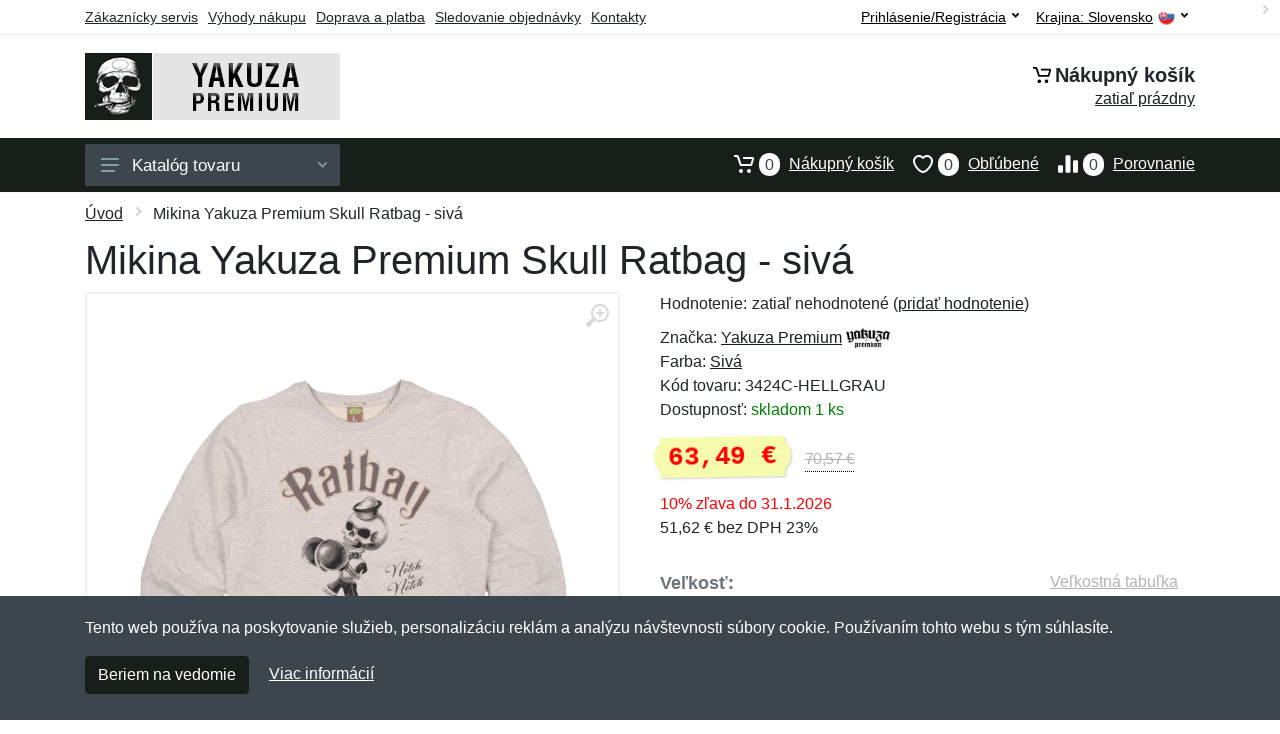

--- FILE ---
content_type: text/html; charset=UTF-8
request_url: https://yakuzaselection.sk/mikina-yakuza-premium-skull-ratbag-siva/
body_size: 10158
content:
<!doctype html>
<html xmlns="http://www.w3.org/1999/xhtml" lang="sk" xml:lang="sk">
<head>
<title>Mikina Yakuza Premium Skull Ratbag - sivá - Yakuzaselection.sk: Yakuza Premium oblečenie</title>
<meta http-equiv="content-type" content="text/html;charset=utf-8" />
<meta http-equiv="content-language" content="sk" />
<meta name="language" content="sk" />
<meta name="description" content="Kúpiť Mikina Yakuza Premium Skull Ratbag  - sivá najvýhodnejšie na internete." />
<meta name="robots" content="index,follow" />
<meta name="author" content="Netnakup.sk" />
<meta property="og:type" content="website" />
<meta property="og:title" content="Yakuzaselection.sk" />
<meta property="og:description" content="Kúpiť Mikina Yakuza Premium Skull Ratbag  - sivá najvýhodnejšie na internete." />
<meta property="og:site_name" content="Yakuzaselection.sk" />
<meta property="og:url" content="https://yakuzaselection.sk/" />
<meta name="twitter:card" content="summary" />
<meta http-equiv="X-UA-Compatible" content="IE=edge" />
<meta name="seznam-ranking-position" content="query-exact: 1.0; query-broad: 1.3; (Google compatible)" />
<link rel="shortcut icon" href="/favicon.ico" type="image/x-icon" />
<link rel="apple-touch-icon" href="/favicon.ico">
<link rel="search" href="/search.xml" type="application/opensearchdescription+xml" title="Yakuzaselection.sk" />
<link rel="manifest" href="/manifest.json" />
<link rel="alternate" type="application/xml" title="Sitemap" href="/sitemap.php" />
<meta http-equiv="x-dns-prefetch-control" content="on" />
<link rel="dns-prefetch" href="https://server.netiq.biz/" /><link rel="dns-prefetch" href="https://static.netiq.biz/" /><link rel="dns-prefetch" href="https://www.googletagmanager.com" />
<meta name="viewport" content="width=device-width, initial-scale=1" />
<meta name="format-detection" content="telephone=no" />
<link rel="stylesheet" href="https://server.netiq.biz/engine/eshop2/themes/default/css/style.css?cache=55" />
<link rel="stylesheet" href="https://server.netiq.biz/engine/eshop2/themes/default/css/yakuza.css?cache=55" />
<script>window.dataLayer = window.dataLayer || [];function gtag(){dataLayer.push(arguments);};gtag('consent','default',{'ad_storage':'granted','analytics_storage':'granted','ad_user_data':'granted','ad_personalization':'granted'});</script>
<script async src="https://www.googletagmanager.com/gtag/js?id=G-F2DR5SKC67"></script>
<script async src="https://www.googletagmanager.com/gtag/js?id=AW-1063823888"></script>
<script>window.dataLayer = window.dataLayer || [];function gtag(){dataLayer.push(arguments);};gtag('js',new Date());gtag('config','G-F2DR5SKC67');gtag('config','AW-1063823888',{'allow_enhanced_conversions':true});</script>
<script>!function(e,n,t,a,s,o,r){ e[a]||((s=e[a]=function(){s.process?s.process.apply(s,arguments):s.queue.push(arguments)}).queue=[],(o=n.createElement(t)).async=1,o.src='https://tracking.srovname.cz/srovnamepixel.js',o.dataset.srv9="1",(r=n.getElementsByTagName(t)[0]).parentNode.insertBefore(o,r))}(window,document,"script","srovname");srovname("init",'9bb9baf903a57103962e2c30a1c96bc0');</script>
</head>
<body>
<div id="hproduct" class="site">
<header class="site-header d-lg-none">
<div id="mobileheader" class="mobile-header mobile-header--sticky" data-sticky-mode="pullToShow">
<div class="mobile-panel">
<div class="container">
<div class="mobile-body">
<button class="mobile-button" aria-label="Menu"><svg width="18px" height="14px"><use xlink:href="/sprite.svg?v=2#menu-18x14"></use></svg></button>
<a class="mobile-logo" href="/"><img src="https://server.netiq.biz/engine/eshop2/identity/yakuzaselection_sk_mobile.png" alt="Yakuzaselection.sk" /></a>
<div class="search search--location--mobile-header mobile-header__search">
<div class="search__body">
<form class="search__form" action="./" method="post">
<input class="search__input" name="search" placeholder="Vyhľadávanie tovaru a kategórií..." aria-label="Vyhľadávanie" type="text" autocomplete="off" />
<button class="search__button search__button--type--submit" type="submit"><svg width="20px" height="20px"><use xlink:href="/sprite.svg?v=3#search-20"></use></svg></button>
<div class="search__border"></div>
</form>
<div class="search__suggestions suggestions suggestions--location--mobile-header"></div>
</div>
</div>
<div class="mobile-indicators">
<div class="indicator indicator--mobile-search indicator--mobile d-md-none"><button class="indicator__button" aria-label="Vyhľadať"><span class="area"><svg width="20px" height="20px"><use xlink:href="/sprite.svg?v=4#search-20"></use></svg></span></button></div>
<div class="indicator indicator--mobile"><a href="/cart/" class="indicator__button"><span class="area"><svg width="20px" height="20px"><use xlink:href="/sprite.svg?v=5#cart-20"></use></svg><span id="cart_value3" class="number">0</span></span></a></div>
<div class="indicator indicator--mobile d-sm-flex d-none"><a href="/wish/" class="indicator__button"><span class="area"><svg width="20px" height="20px"><use xlink:href="/sprite.svg?v=6#heart-20"></use></svg><span id="wish_value3" class="number">0</span></span></a></div>
<div class="indicator indicator--mobile d-sm-flex d-none"><a href="/compare/" class="indicator__button"><span class="area"><svg width="20px" height="20px"><use xlink:href="/sprite.svg?v=7#compare-16"></use></svg><span id="compare_value3" class="number">0</span></span></a></div>
</div>
</div>
</div>
</div>
</div>
</header>
<header id="header" class="site-header d-lg-block d-none">
<div class="site-header">
<div id="topbar">
<div class="topbar-all container">
<div class="topbar-links">
<div class="topbar-item"><a href="/servis/">Zákaznícky servis</a></div>
<div class="topbar-item"><a href="/vyhody/">Výhody nákupu</a></div>
<div class="topbar-item"><a href="/doprava-platba/">Doprava a platba</a></div>
<div class="topbar-item"><a href="/objednavka/">Sledovanie objednávky</a></div>
<div class="topbar-item"><a href="/kontakt/">Kontakty</a></div>
</div>
<div class="topbar-right"><div class="topbar-dropdown"><button class="topbar-dropdown__btn" type="button">Krajina: <span class="topbar__item-value">Slovensko</span><img src="https://stat.netiq.biz/general/flag4/sk.png" alt="" /><svg width="7px" height="5px"><use xlink:href="/sprite.svg?v=8#arrow-rounded-down-7x5"></use></svg></button><div class="topbar-dropdown__body"><div class="menu menu--layout--topbar  menu--with-icons "><div class="menu__submenus-container"></div><ul class="menu__list countries"><li class="menu__item"><div class="menu__item-submenu-offset"></div><a class="menu__item-link" href="https://yakuzaselection.sk/"><img srcset="https://stat.netiq.biz/general/flag4/sk.png" src="https://stat.netiq.biz/general/flag4/sk.png" alt="" />Česká republika</a></li>
<li class="menu__item"><div class="menu__item-submenu-offset"></div><a class="menu__item-link" href="https://yakuzaselection.cz/"><img srcset="https://stat.netiq.biz/general/flag4/cz.png" src="https://stat.netiq.biz/general/flag4/cz.png" alt="" />Česká republika</a></li>
</ul></div></div></div></div>
<div class="topbar-right">
<div class="topdrop">
<div class="indicator indicator--trigger--click"><button class="topbar-dropdown__btn indicator__button" type="button">Prihlásenie/Registrácia <svg width="7px" height="5px"><use xlink:href="/sprite.svg?v=11#arrow-rounded-down-7x5"></use></svg></button>
<div class="indicator__dropdown">
<div class="account-menu">
<form action="./" class="account-menu__form" method="post">
<div class="title">Prihlásenie</div>
<div class="form-group">
<label for="header-signin-email" class="sr-only">E-mail</label>
<input id="header-signin-email" type="email" name="email" class="form-control form-control-sm" placeholder="Zadajte e-mail" />
</div>
<div class="form-group">
<label for="header-signin-password" class="sr-only">Heslo</label>
<input id="header-signin-password" type="password" name="pass" class="form-control form-control-sm" placeholder="Zadajte heslo" />
</div>
<div class="button">
<button type="submit" name="login" class="btn btn-primary btn-sm">Prihlásiť</button>
</div>
<div class="link"><a href="/user/register/">Zaregistrovať</a> <a href="/user/forgot/">Zabudnuté heslo</a></div>
</form>
</div>
</div>
</div>
</div>
</div>
</div>
</div>
<div class="middle container">
<div class="header-logo"><a href="/"><img src="https://server.netiq.biz/engine/eshop2/identity/yakuzaselection_sk.png" style="width:255px,height:67px" class="icon" alt="Yakuzaselection.sk" /></a></div>
<div id="search">
<div class="search">
<div class="search__body sbl">
</div>
</div>
</div>
<div class="topcart">
<div class="title"><svg width="18px" height="18px"><use xlink:href="/sprite.svg?v=14#cart-20"></use></svg>Nákupný košík</div>
<div class="link"><a href="/cart/"><span id="cart_top"><span id="cart_top_quantity">zatiaľ prázdny</span><span id="cart_noti"> ks za <span id="cart_top_total"></span> €</span></span></a></div>
</div>
</div>
<div class="site-header__nav-panel">
<div class="nav-panel nav-panel--sticky" data-sticky-mode="pullToShow">
<div class="nav-panel__container container">
<div class="nav-panel__row">
<div id="menu" class="nav-panel__departments">
<div class="departments " data-departments-fixed-by="">
<div class="topmenu">
<div class="departments__links-wrapper">
<div class="departments__submenus-container"></div>
<ul class="departments__links">
<li class="departments__item"><a class="departments__item-link" href="/yakuza-premium-panske/">Pánske <svg class="departments__item-arrow" width="6px" height="9px"><use xlink:href="/sprite.svg#arrow-rounded-right-6x9"></use></svg></a><div class="departments__submenu"><div id="menu" class="menu-parts"><div class="menu-body"><div class="row"><div class="mrow msub"><ul class="menu-links menu-level0"><li class="menu-link menu-sublink"><a href="/yakuza-premium-panske-kratasy/">Kraťasy</a></li><div class="div_in1"></div><li class="menu-link menu-sublink"><a href="/yakuza-premium-panske-mikiny/">Mikiny</a></li><div class="div_in2"></div><li class="menu-link menu-sublink"><a href="/yakuza-premium-panske-nohavice/">Nohavice</a></li><div class="div_in3"></div><li class="menu-link menu-sublink"><a href="/yakuza-premium-panske-polokosele/">Polokošele</a></li><div class="div_in4"></div><li class="menu-link menu-sublink"><a href="/yakuza-premium-panske-tricka/">Tričká</a></li><div class="div_in5"></div></li></ul></div></div></div></div></div></li><li class="departments__item"><a class="departments__item-link" href="/yakuza-premium-damske/">Dámske <svg class="departments__item-arrow" width="6px" height="9px"><use xlink:href="/sprite.svg#arrow-rounded-right-6x9"></use></svg></a><div class="departments__submenu"><div id="menu" class="menu-parts"><div class="menu-body"><div class="row"><div class="mrow msub"><ul class="menu-links menu-level0"><li class="menu-link menu-sublink"><a href="/yakuza-premium-damske-mikiny/">Mikiny</a></li><div class="div_in1"></div><li class="menu-link menu-sublink"><a href="/yakuza-premium-damske-nohavice/">Nohavice</a></li><div class="div_in2"></div><li class="menu-link menu-sublink"><a href="/yakuza-premium-damske-saty/">Šaty</a></li><div class="div_in3"></div><li class="menu-link menu-sublink"><a href="/yakuza-premium-damske-tielka/">Tielka</a></li><div class="div_in4"></div><li class="menu-link menu-sublink"><a href="/yakuza-premium-damske-tricka/">Tričká</a></li><div class="div_in5"></div></li></ul></div></div></div></div></div></li><li class="departments__item"><a class="departments__item-link" href="/yakuza-premium-doplnky/">Doplnky <svg class="departments__item-arrow" width="6px" height="9px"><use xlink:href="/sprite.svg#arrow-rounded-right-6x9"></use></svg></a><div class="departments__submenu"><div id="menu" class="menu-parts"><div class="menu-body"><div class="row"><div class="mrow msub"><ul class="menu-links menu-level0"><li class="menu-link menu-sublink"><a href="/yakuza-premium-doplnky-ciapky/">Čiapky</a></li><div class="div_in1"></div><li class="menu-link menu-sublink"><a href="/yakuza-premium-doplnky-ladvinky/">Ľadvinky</a></li><div class="div_in2"></div><li class="menu-link menu-sublink"><a href="/yakuza-premium-doplnky-opasky/">Opasky</a></li><div class="div_in3"></div><li class="menu-link menu-sublink"><a href="/yakuza-premium-doplnky-tasky/">Tašky</a></li><div class="div_in4"></div></li></ul></div></div></div></div></div></li><li class="departments__item"><a class="departments__item-link" href="/yakuza-premium-darcekove-poukazy/">Darčekové poukazy</a></li><li class="departments__item"><a class="departments__item-link" href="/yakuza-premium-vypredaj/">Výpredaj</a></li></ul>
</div>
</div>
<button class="departments__button"><svg class="departments__button-icon" width="18px" height="14px"><use xlink:href="/sprite.svg?v=1#menu-18x14"></use></svg>Katalóg tovaru<svg class="departments__button-arrow" width="9px" height="6px"><use xlink:href="/sprite.svg?v=15#arrow-rounded-down-9x6"></use></svg></button>
</div>
</div>
<div id="tright">
<div class="indicator"><a href="/compare/"><span class="area"><svg width="20px" height="20px"><use xlink:href="/sprite.svg?v=19#compare-16"></use></svg><span id="compare_value" class="number">0</span></span>Porovnanie</a></div>
<div class="indicator"><a href="/wish/"><span class="area"><svg width="20px" height="20px"><use xlink:href="/sprite.svg?v=20#heart-20"></use></svg><span id="wish_value" class="number">0</span></span>Obľúbené</a></div>
<div class="indicator"><a href="/cart/"><span class="area"><svg width="20px" height="20px"><use xlink:href="/sprite.svg?v=21#cart-20"></use></svg><span id="cart_value" class="number">0</span></span>Nákupný košík</a></div>
</div>
</div>
</div>
</div>
</div>
</div>
</header>
<div id="main" class="sitebody">
<div class="container"><div id="add-item-bag"></div></div>
<div id="toptitle">
<div class="title container"><div class="topnavi"><nav aria-label="breadcrumb"><ol class="breadcrumb"><li class="item"><a href="/">Úvod</a><svg class="arrow" width="6px" height="9px"><use xlink:href="/sprite.svg?v=70#arrow-rounded-right-6x9"></use></svg></li><svg class="arrow" width="6px" height="9px"><use xlink:href="/sprite.svg?v=73#arrow-rounded-right-6x9"></use></svg><li class="item active" aria-current="page">Mikina Yakuza Premium Skull Ratbag - sivá</li></ol></nav></div><h1>Mikina Yakuza Premium Skull Ratbag - sivá</h1></div>
</div>
<div id="product" class="container">
<div id="content" class="product product--layout--standard" data-layout="standard">
<div id="detail" class="product-content">
<div class="product-gallery">
<div class="product-gallery__featured">
<button class="product-gallery__zoom"><svg width="24px" height="24px"><use xlink:href="/sprite.svg?v=95#zoom-in-24"></use></svg></button>
<div class="owl-carousel" id="product-image" style="display:block;">
<div class="product-image product-image-gallery"><a href="https://server.netiq.biz/engine/eshop/rs/image/original/53803_2.jpg" data-width="1280" data-height="1280" class="product-imageb" target="_blank"><img src="https://server.netiq.biz/engine/eshop/rs/image/original/53803_2.jpg" alt="" /></a></div>
</div>
</div>
<div class="product-gallery__carousel">
<div class="owl-carousel" id="product-carousel"><a href="https://server.netiq.biz/engine/eshop/rs/image/original/53803_2.jpg" class="product-gallery__carousel-item"><img class="product-gallery__carousel-image" src="https://server.netiq.biz/engine/eshop/rs/image/resize150/53803_2.jpg" alt="" /></a></div>

</div>

</div>
<div class="pinfo">
<h4 class="specs">Špecifikácia</h4><div class="product-rating"><div class="product-rating-stars"><span>Hodnotenie:</span>zatiaľ nehodnotené (<a href="#upperd" class="havereview openpart" data-part="review">pridať hodnotenie</a>)</div></div>
<ul>
<li>Značka: <a href="/vyrobcovia-yakuza-premium/">Yakuza Premium</a> <img src="https://server.netiq.biz/engine/eshop2/img/brands/883.png" alt="Yakuza Premium" /></li>
<li>Farba: <a href="/c/siva/">Sivá</a></li>
<li>Kód tovaru: 3424C-HELLGRAU</li>
</ul>
<div class="optall2">
<ul><li>Dostupnosť: <span class="text-green">skladom 1 ks</span></li></ul>
<div class="product-sidebar">
<div class="product-prices"><span class="price"><span class="product-price-new">63,49 €</span></span><div class="product-price-old tooltip">70,57 €<span class="tooltiptext">Pôvodná cena pred zľavou. 70,57 € s DPH</span></div></div><div class="price-special">10% zľava do 31.1.2026</div>
<div class="price-novat">51,62 € bez DPH 23%</div>
</div>
</div>
<div id="opt2_50" class="inclass none"><ul><li>Dostupnosť: <span class="text-red">nedostupné</span></li></ul><div class="product-sidebar"><div class="product-prices"><span class="price"><span class="product-price-new">63,49 €</span></span><div class="product-price-old tooltip">70,57 €<span class="tooltiptext">Pôvodná cena pred zľavou. 70,57 € s DPH</span></div></div><div class="price-special">10% zľava do 31.1.2026</div><div class="price-novat">51,61 € bez DPH 23%</div></div></div><div id="opt2_51" class="inclass none"><ul><li>Dostupnosť: <span class="text-red">nedostupné</span></li></ul><div class="product-sidebar"><div class="product-prices"><span class="price"><span class="product-price-new">63,49 €</span></span><div class="product-price-old tooltip">70,57 €<span class="tooltiptext">Pôvodná cena pred zľavou. 70,57 € s DPH</span></div></div><div class="price-special">10% zľava do 31.1.2026</div><div class="price-novat">51,61 € bez DPH 23%</div></div></div><div id="opt2_52" class="inclass none"><ul><li>Dostupnosť: <span class="text-red">nedostupné</span></li></ul><div class="product-sidebar"><div class="product-prices"><span class="price"><span class="product-price-new">63,49 €</span></span><div class="product-price-old tooltip">70,57 €<span class="tooltiptext">Pôvodná cena pred zľavou. 70,57 € s DPH</span></div></div><div class="price-special">10% zľava do 31.1.2026</div><div class="price-novat">51,61 € bez DPH 23%</div></div></div><div id="opt2_53" class="inclass none"><ul><li>Dostupnosť: <span class="text-red">nedostupné</span></li></ul><div class="product-sidebar"><div class="product-prices"><span class="price"><span class="product-price-new">63,49 €</span></span><div class="product-price-old tooltip">70,57 €<span class="tooltiptext">Pôvodná cena pred zľavou. 70,57 € s DPH</span></div></div><div class="price-special">10% zľava do 31.1.2026</div><div class="price-novat">51,61 € bez DPH 23%</div></div></div><div id="opt2_54" class="inclass none"><ul><li>Dostupnosť: <span class="text-green"><div class="tooltip">skladom 1 ks<span class="tooltiptext tooltiptext2">Tento tovar máme priamo skladom v počte 1 ks a v tomto množstve ho môžeme hneď odoslať. Je možné objednať aj viac kusov, tie by sme mali skladom do  od objednania.</span></div></span></li></ul><div class="product-sidebar"><div class="product-prices"><span class="price"><span class="product-price-new">63,49 €</span></span><div class="product-price-old tooltip">70,57 €<span class="tooltiptext">Pôvodná cena pred zľavou. 70,57 € s DPH</span></div></div><div class="price-special">10% zľava do 31.1.2026</div><div class="price-novat">51,61 € bez DPH 23%</div></div></div><div id="opt2_55" class="inclass none"><ul><li>Dostupnosť: <span class="text-red">nedostupné</span></li></ul><div class="product-sidebar"><div class="product-prices"><span class="price"><span class="product-price-new">63,49 €</span></span><div class="product-price-old tooltip">70,57 €<span class="tooltiptext">Pôvodná cena pred zľavou. 70,57 € s DPH</span></div></div><div class="price-special">10% zľava do 31.1.2026</div><div class="price-novat">51,61 € bez DPH 23%</div></div></div><div id="opt2_177" class="inclass none"><ul><li>Dostupnosť: <span class="text-red">nedostupné</span></li></ul><div class="product-sidebar"><div class="product-prices"><span class="price"><span class="product-price-new">63,49 €</span></span><div class="product-price-old tooltip">70,57 €<span class="tooltiptext">Pôvodná cena pred zľavou. 70,57 € s DPH</span></div></div><div class="price-special">10% zľava do 31.1.2026</div><div class="price-novat">51,61 € bez DPH 23%</div></div></div>
<div class="form-group product__option">
<div class="product-option"><label class="product-option-label">Veľkosť:</label><a href="#upperd" class="havesize openpart" data-part="table">Veľkostná tabuľka</a><div class="input-radio-label"><div in="onselect" class="input-radio-label__list"><input type="radio" class="rpro" name="product_size" id="50" value="50" /><label for="50"><div class="thumbs"><span class="name">S</span><span class="availability text-red">nedostupné</span></div></label><input type="radio" class="rpro" name="product_size" id="51" value="51" /><label for="51"><div class="thumbs"><span class="name">M</span><span class="availability text-red">nedostupné</span></div></label><input type="radio" class="rpro" name="product_size" id="52" value="52" /><label for="52"><div class="thumbs"><span class="name">L</span><span class="availability text-red">nedostupné</span></div></label><input type="radio" class="rpro" name="product_size" id="53" value="53" /><label for="53"><div class="thumbs"><span class="name">XL</span><span class="availability text-red">nedostupné</span></div></label><input type="radio" class="rpro" name="product_size" id="54" value="54" /><label for="54"><div class="thumbs"><span class="name">XXL</span><span class="availability text-green">skladom 1x</span></div></label><input type="radio" class="rpro" name="product_size" id="55" value="55" /><label for="55"><div class="thumbs"><span class="name">3XL</span><span class="availability text-red">nedostupné</span></div></label><input type="radio" class="rpro" name="product_size" id="177" value="177" /><label for="177"><div class="thumbs"><span class="name">4XL</span><span class="availability text-red">nedostupné</span></div></label></div></div></div>
<div class="optall">
<label class="product-option-label" for="product-quantity">Počet:</label><input type="hidden" id="qto-53803" value="1" />
<div class="action" id="buttonpr53803">
<div class="item"><div class="input-number product__quantity"><input class="product-quantity input-number__input form-control form-control-lg" id="qty-53803" name="quantity" type="number" min="1" value="1" /><div class="input-number__add"></div><div class="input-number__sub"></div></div></div><div class="item product__actions-item--addtocart"><button class="btnAdd btn btn-primary btn-lg" disabled="disabled">Vyberte veľkosť</button></div>
<div class="item product__actions-item--wishlist"><button class="btnWish wish_53803 btn-light2 btnicon btn-svg-icon btn-lg" data-itemid="53803" data-name="Mikina Yakuza Premium Skull Ratbag - sivá" type="button" aria-label="Pridať do obľúbeného tovaru"><svg width="16px" height="16px"><use xlink:href="/sprite.svg?v=93#wishlist-16"></use></svg></button></div>
<div class="item product__actions-item--compare"><button class="btnCompare compare_53803 btn-light2 btnicon btn-svg-icon btn-lg" data-itemid="53803" data-name="Mikina Yakuza Premium Skull Ratbag - sivá" type="button" aria-label="Pridať do zrovania tovaru"><svg width="16px" height="16px"><use xlink:href="/sprite.svg?v=94#compare-16"></use></svg></button></div>
</div>

</div>
<div id="opt_50" class="inclass none"><label class="product-option-label" for="product-quantity">Počet vo veľkosti S:</label><div class="text-red">Táto veľkosť je vypredaná u nás aj priamo u výrobcu. Nedá sa tak teraz objednať. Môžeme vás informovať, akonáhle bude produkt opäť dostupný. Stačí nižšie napísať váš email.</div><form action="./" class="lbig" method="post"><label class="nolabel" for="watchdog_email">E-mail:</label><span class="text-red">*</span><div class="line clearfix"><input type="text" maxlength="250" name="watchdog_email" class="form-control" id="watchdog_email" value="" /><input type="hidden" name="option_value_id" value="50" /><input type="hidden" name="option_value_name" value="S" /><div class="form-group inputweb" aria-hidden="true"><label class="control-label" for="web">web</label><input id="web" type="text" name="web" tabindex="-1" value="" autocomplete="off" /></div><button type="submit" name="watchdog" class="btn btn-primary btn-mob">Sledovať dostupnosť</button></div></form></div><div id="opt_51" class="inclass none"><label class="product-option-label" for="product-quantity">Počet vo veľkosti M:</label><div class="text-red">Táto veľkosť je vypredaná u nás aj priamo u výrobcu. Nedá sa tak teraz objednať. Môžeme vás informovať, akonáhle bude produkt opäť dostupný. Stačí nižšie napísať váš email.</div><form action="./" class="lbig" method="post"><label class="nolabel" for="watchdog_email">E-mail:</label><span class="text-red">*</span><div class="line clearfix"><input type="text" maxlength="250" name="watchdog_email" class="form-control" id="watchdog_email" value="" /><input type="hidden" name="option_value_id" value="51" /><input type="hidden" name="option_value_name" value="M" /><div class="form-group inputweb" aria-hidden="true"><label class="control-label" for="web">web</label><input id="web" type="text" name="web" tabindex="-1" value="" autocomplete="off" /></div><button type="submit" name="watchdog" class="btn btn-primary btn-mob">Sledovať dostupnosť</button></div></form></div><div id="opt_52" class="inclass none"><label class="product-option-label" for="product-quantity">Počet vo veľkosti L:</label><div class="text-red">Táto veľkosť je vypredaná u nás aj priamo u výrobcu. Nedá sa tak teraz objednať. Môžeme vás informovať, akonáhle bude produkt opäť dostupný. Stačí nižšie napísať váš email.</div><form action="./" class="lbig" method="post"><label class="nolabel" for="watchdog_email">E-mail:</label><span class="text-red">*</span><div class="line clearfix"><input type="text" maxlength="250" name="watchdog_email" class="form-control" id="watchdog_email" value="" /><input type="hidden" name="option_value_id" value="52" /><input type="hidden" name="option_value_name" value="L" /><div class="form-group inputweb" aria-hidden="true"><label class="control-label" for="web">web</label><input id="web" type="text" name="web" tabindex="-1" value="" autocomplete="off" /></div><button type="submit" name="watchdog" class="btn btn-primary btn-mob">Sledovať dostupnosť</button></div></form></div><div id="opt_53" class="inclass none"><label class="product-option-label" for="product-quantity">Počet vo veľkosti XL:</label><div class="text-red">Táto veľkosť je vypredaná u nás aj priamo u výrobcu. Nedá sa tak teraz objednať. Môžeme vás informovať, akonáhle bude produkt opäť dostupný. Stačí nižšie napísať váš email.</div><form action="./" class="lbig" method="post"><label class="nolabel" for="watchdog_email">E-mail:</label><span class="text-red">*</span><div class="line clearfix"><input type="text" maxlength="250" name="watchdog_email" class="form-control" id="watchdog_email" value="" /><input type="hidden" name="option_value_id" value="53" /><input type="hidden" name="option_value_name" value="XL" /><div class="form-group inputweb" aria-hidden="true"><label class="control-label" for="web">web</label><input id="web" type="text" name="web" tabindex="-1" value="" autocomplete="off" /></div><button type="submit" name="watchdog" class="btn btn-primary btn-mob">Sledovať dostupnosť</button></div></form></div><div id="opt_54" class="inclass none"><label class="product-option-label" for="product-quantity">Počet vo veľkosti XXL:</label><form class="product__options"><div id="buttonpr53803-54" class="action"><div class="item"><div class="input-number product__quantity"><input type="hidden" id="optionid-53803-54" value="13" /><input type="hidden" id="optionname-53803-54" name="optionname" value=", Veľkosť: XXL" /><input class="product-quantity input-number__input form-control form-control-lg help" id="qty-53803-54" name="quantity" type="number" min="1" max="1" title="Tento tovar nie je možné objednať vo väčšom množstve ako 1 ks." value="1" /><div class="input-number__add"></div><div class="input-number__sub"></div></div></div><div class="item product__actions-item--addtocart"><button class="btnAdd btn btn-primary btn-lg" type="button" data-itemid="53803-54" id="item_id-53803-54" data-action="action" data-name="Mikina Yakuza Premium Skull Ratbag - sivá" data-optionin="0" data-price="63.49" data-price4="51.6146619612">Vložiť do košíka</button></div><div class="item product__actions-item--wishlist"><button class="btnWish wish_53803 btn-light2 btnicon btn-svg-icon btn-lg" data-itemid="53803" data-name="Mikina Yakuza Premium Skull Ratbag - sivá" type="button" aria-label="Pridať do obľúbeného tovaru"><svg width="16px" height="16px"><use xlink:href="/sprite.svg?v=79#wishlist-16"></use></svg></button></div><div class="item product__actions-item--compare"><button class="btnCompare compare_53803 btn-light2 btnicon btn-svg-icon btn-lg" data-itemid="53803" data-name="Mikina Yakuza Premium Skull Ratbag - sivá" type="button" aria-label="Pridať do zrovania tovaru"><svg width="16px" height="16px"><use xlink:href="/sprite.svg?v=80#compare-16"></use></svg></button></div></form></div></div><div id="opt_55" class="inclass none"><label class="product-option-label" for="product-quantity">Počet vo veľkosti 3XL:</label><div class="text-red">Táto veľkosť je vypredaná u nás aj priamo u výrobcu. Nedá sa tak teraz objednať. Môžeme vás informovať, akonáhle bude produkt opäť dostupný. Stačí nižšie napísať váš email.</div><form action="./" class="lbig" method="post"><label class="nolabel" for="watchdog_email">E-mail:</label><span class="text-red">*</span><div class="line clearfix"><input type="text" maxlength="250" name="watchdog_email" class="form-control" id="watchdog_email" value="" /><input type="hidden" name="option_value_id" value="55" /><input type="hidden" name="option_value_name" value="3XL" /><div class="form-group inputweb" aria-hidden="true"><label class="control-label" for="web">web</label><input id="web" type="text" name="web" tabindex="-1" value="" autocomplete="off" /></div><button type="submit" name="watchdog" class="btn btn-primary btn-mob">Sledovať dostupnosť</button></div></form></div><div id="opt_177" class="inclass none"><label class="product-option-label" for="product-quantity">Počet vo veľkosti 4XL:</label><div class="text-red">Táto veľkosť je vypredaná u nás aj priamo u výrobcu. Nedá sa tak teraz objednať. Môžeme vás informovať, akonáhle bude produkt opäť dostupný. Stačí nižšie napísať váš email.</div><form action="./" class="lbig" method="post"><label class="nolabel" for="watchdog_email">E-mail:</label><span class="text-red">*</span><div class="line clearfix"><input type="text" maxlength="250" name="watchdog_email" class="form-control" id="watchdog_email" value="" /><input type="hidden" name="option_value_id" value="177" /><input type="hidden" name="option_value_name" value="4XL" /><div class="form-group inputweb" aria-hidden="true"><label class="control-label" for="web">web</label><input id="web" type="text" name="web" tabindex="-1" value="" autocomplete="off" /></div><button type="submit" name="watchdog" class="btn btn-primary btn-mob">Sledovať dostupnosť</button></div></form></div>
</div>
<div class="product-badges"><div class="allover"><div class="product-badge product-badge-gift">Darček zadarmo</div></div><p class="plust">Ku každému nákupu si budete môcť vybrať malý darček zadarmo. Nad 20 € a 80 € si budete môcť vybrať aj z drahších darčekov. <a href="/darcek-zadarmo/">Viac...</a></p></div>

</div>
</div>
<a name="upperd"></a>
<div class="product-tabs product-tabs--sticky">
<div class="product-tabs__list">
<div class="product-tabs__list-body">
<div class="product-tabs__list-container container">
<a href="#upperd" class="openpart product-tabs__item product-tabs__item--active" id="top-description" data-part="description">Popis</a>
<a href="#upperd" class="openpart product-tabs__item" id="top-table" data-part="table">Veľkostná tabuľka</a>
<a href="#upperd" class="openpart product-tabs__item" id="top-review" data-part="review">Recenzie</a>
<a href="#upperd" class="openpart product-tabs__item" id="top-question" data-part="question">Otázky</a>
</div>
</div>
</div>
<div class="content">
<div class="product-tabs__pane product-tabs__pane--active" id="tab-description">
<div class="desc"><h4>Určenie: Pre mužov</h4><p>Pánska mikina nemeckej značky Yakuza Premium. Vyrobená z veľmi príjemnej a mäkkej zmesi bavlny a polyesteru (80 % bavlna).</p>
<p></p>
<p>Mikina má tiež kvalitnú potlač vpredu aj na rukávoch.</p>
</div>
<div class="spec"><h4>Parametre</h4><div class="line lineflex"><div class="name">Kapucňa</div><div class="last">bez</div></div><div class="line lineflex"><div class="name">Materiál</div><div class="last">80% bavlna, 20% polyester</div></div><div class="line lineflex"><div class="name"></div><div class="last">Materiálové zloženie: bavlna + polyester</div></div><div class="line lineflex"><div class="name">Motív</div><div class="last"><a href="/t/kostry/">Kostry</a></div></div><div class="line lineflex"><div class="name">Obdobie</div><div class="last">celoročné</div></div><div class="line lineflex"><div class="name">Typ zapínania</div><div class="last">cez hlavu</div></div></div><div class="spec"><h4>Výrobca</h4><div class="line lineflex"><div class="name">Firma</div><div class="last"><div class="tooltip">Robert Schmidt<span class="tooltiptext">E-mail: info@yakuzapremiumstore.com<br />Telefón: +4935877139943</span></div></div></div><div class="line lineflex"><div class="name">Adresa</div><div class="last">Oberlausitzer Str. 42A, Cunewalde, Germany <img src="https://stat.netiq.biz/general/flag4/de.png" alt="" /></div></div></div><br /><div class="spec"><h4>Kategórie</h4><div class="line"><a href="/yakuza-premium-panske/">Pánske</a></div><div class="line"><a href="/yakuza-premium-panske/">Pánske</a><svg class="arrow" width="6px" height="9px"><use xlink:href="/sprite.svg?v=74#arrow-rounded-right-6x9"></use></svg><a href="/yakuza-premium-panske-mikiny/">Mikiny</a></div><div class="line"><a href="/yakuza-premium-panske/">Pánske</a><svg class="arrow" width="6px" height="9px"><use xlink:href="/sprite.svg?v=74#arrow-rounded-right-6x9"></use></svg><a href="/yakuza-premium-panske-mikiny/">Mikiny</a><svg class="arrow" width="6px" height="9px"><use xlink:href="/sprite.svg?v=74#arrow-rounded-right-6x9"></use></svg><a href="/yakuza-premium-panske-mikiny-skull-ratbag/">Skull Ratbag</a></div></div>
</div>

<div class="product-tabs__pane" id="tab-review"><div class="reviews_list"><form method="post" action="./"><h4>Nová recenzia</h4><div class="form-row"><div class="form-group third"><label for="review_star">Hodnotenie:</label><span class="text-red">*</span><select name="review_star" id="review_star" class="form-control"><option value="5" selected="selected">5/5 (najlepší)</option><option value="4">4/5</option><option value="3">3/5</option><option value="2">2/5</option><option value="1">1/5 (najhorší)</option></select></div><div class="form-group third"><label for="review_name">Meno:</label><span class="text-red">*</span><input type="text" name="review_name" class="form-control" id="review_name" placeholder="Meno" value="" /></div><div class="form-group third"><label for="review_email">E-mail:</label><span class="text-red">*</span><input type="text" name="review_email" class="form-control" id="review_email" placeholder="E-mail" value="" /></div></div><div class="form-row"><div class="form-group allo"><label for="review_text">Správa</label><span class="text-red">*</span><textarea name="review_text" class="form-control" id="review_text" rows="6"></textarea></div></div><div class="form-group inputweb" aria-hidden="true"><label class="control-label" for="web">web</label><input id="web" type="text" name="web" tabindex="-1" value="" autocomplete="off" /></div><div class="form-group"><button type="submit" name="newreview2" class="btn btn-primary">Pridať</button></div></form></div><br /><br /><div class="reviews_list"><ol></ol></div></div>
<div class="product-tabs__pane" id="tab-question"><div class="reviews_list"><form method="post" action="./"><h4>Nová otázka</h4><div class="form-row"><div class="form-group third"><label for="review_name">Meno:</label><span class="text-red">*</span><input type="text" name="review_name" class="form-control" id="review_name" placeholder="Meno" value="" /></div><div class="form-group third"><label for="review_email">E-mail:</label><span class="text-red">*</span><input type="text" name="review_email" class="form-control" id="review_email" placeholder="E-mail" value="" /></div></div><div class="form-row"><div class="form-group allo"><label for="review_text">Správa</label><span class="text-red">*</span><textarea name="review_text" class="form-control" id="review_text" rows="6"></textarea></div></div><div class="form-group inputweb" aria-hidden="true"><label class="control-label" for="web">web</label><input id="web" type="text" name="web" tabindex="-1" value="" autocomplete="off" /></div><div class="form-group"><button type="submit" name="newreview1" class="btn btn-primary">Pridať</button></div></form></div><br /><br /><div class="reviews_list"><ol></ol></div></div>
</div>
</div>
</div>
</div>

<script type="application/ld+json">{
"@context":"http://schema.org",
"@type":"Product",
"name":"Mikina Yakuza Premium Skull Ratbag - sivá", 
"image":"https://server.netiq.biz/engine/eshop/rs/image/original/53803_1.jpg",                                                 
"brand":"Yakuza Premium",
"sku":"3424C-HELLGRAU",
"color":"sivá",
"description":"Kúpiť Mikina Yakuza Premium Skull Ratbag  - sivá najvýhodnejšie na internete....",
"offers":{"@type":"Offer",
"Price":"63.49","priceValidUntil":"2026-02-01",
"PriceCurrency":"EUR",
"itemCondition":"https://schema.org/NewCondition",
"Availability":"https://schema.org/InStock",
"url":"https://yakuzaselection.sk/mikina-yakuza-premium-skull-ratbag-siva/",
"shippingDetails":{"@type":"OfferShippingDetails",
"shippingRate":{"@type":"MonetaryAmount","value":"2.49","currency":"EUR"},
"shippingDestination":{"@type":"DefinedRegion","addressCountry":"SK"},
"addressCountry":"SK",
"deliveryTime":{"@type":"ShippingDeliveryTime","businessDays":{"@type":"OpeningHoursSpecification","dayOfWeek":["https://schema.org/Monday","https://schema.org/Tuesday","https://schema.org/Wednesday","https://schema.org/Thursday","https://schema.org/Friday"]},"cutoffTime":"12:00:15Z","handlingTime":{"@type":"QuantitativeValue","minValue":1,"maxValue":2,"unitCode":"d"},"transitTime":{"@type":"QuantitativeValue","minValue":1,"maxValue":2,"unitCode":"d"}}},
"hasMerchantReturnPolicy":{"@type":"MerchantReturnPolicy",
"applicableCountry":"SK",
"merchantReturnLink":"https://yakuzaselection.sk/vratenie-tovaru/",
"returnPolicyCategory":"https://schema.org/MerchantReturnFiniteReturnWindow",
"merchantReturnDays":14,
"inStoreReturnsOffered":"true",
"returnFees":"https://schema.org/FreeReturn",
"returnMethod":"https://schema.org/ReturnByMail"}
}}</script><script>gtag('event','view_item',{'send_to':'AW-1063823888','value':'63.49','currency':'EUR','items':[{'item_id':'53803','item_name':'Mikina Yakuza Premium Skull Ratbag - sivá','item_brand':'Yakuza Premium','price':'63.49';}]});</script>
<div class="pswp" tabindex="-1" role="dialog" aria-hidden="true">
<div class="pswp__bg"></div>
<div class="pswp__scroll-wrap">
<div class="pswp__container"><div class="pswp__item"></div><div class="pswp__item"></div><div class="pswp__item"></div></div>
<div class="pswp__ui pswp__ui--hidden"><div class="pswp__top-bar"><div class="pswp__counter"></div><button class="pswp__button pswp__button--close" title="Zavrieť"></button><button class="pswp__button pswp__button--fs" title="Priblížiť"></button><button class="pswp__button pswp__button--zoom" title="Na celú obrazovku"></button><div class="pswp__preloader"><div class="pswp__preloader__icn"><div class="pswp__preloader__cut"><div class="pswp__preloader__donut"></div></div></div></div></div><div class="pswp__share-modal pswp__share-modal--hidden pswp__single-tap"><div class="pswp__share-tooltip"></div></div><button class="pswp__button pswp__button--arrow--left" title="Predchádzajúci" aria-label="Predchádzajúci"></button><button class="pswp__button pswp__button--arrow--right" title="Ďalší" aria-label="Ďalší"></button><div class="pswp__caption"><div class="pswp__caption__center"></div></div>
</div>
</div>
</div>
<footer>
<div id="footer">
<div class="container">
<div class="row">
<div class="ltwo lwid">
<div class="fleft">
<h5><img src="https://server.netiq.biz/engine/eshop2/identity/yakuzaselection_sk_favicon16.png" alt="Yakuzaselection.sk" /> Yakuzaselection.sk</h5>
<ul><li>Netnakup s.r.o., Tyršova 271, 43801 Žatec, Česká republika</li><li>&#9993; <a href="mailto:info@netnakup.sk&subject=Nová otázka: Yakuzaselection.sk">info@netnakup.sk</a></li><li>&#9742; +421 222 205 186 (Po-Pi 8:00-16:30)</li><li><a href="/kontakt/">Kontaktný formulár</a></li><li><a href="/vydajne-miesto-armik-sk/">Naša predajňa</a> | <a href="/vydajny-box-armikbox/">Náš výdajný box</a></li><li>Ponúkame mnoho možností platieb. <img src="//server.netiq.biz/engine/eshop2/img/icon/cards.png" class="itop" alt="" /></li></ul>
</div>
</div>
<div class="ltwo lwid">
<div class="fleft">
<div id="nomo1_2"><a id="vnomo"><h5>Zákaznícky servis</h5><h5>Novinky emailom</h5></a><br /></div>
<div id="nomo1">
<h5>Zákaznícky servis</h5>
<ul>
<li><a href="/doprava-platba/">Doprava a platba</a></li>
<li><a href="/obchodne-podmienky/">Obchodné podmienky</a></li>
<li><a href="/objednavka/">Sledovanie objednávky</a></li>
<li><a href="/vernostny-program/">Vernostný program</a></li>
<li><a href="/vratenie-tovaru/">Vrátenie tovaru</a></li>
<li><a href="/vyhody/">Výhody nákupu</a></li>
<li><a href="/vymena-velkosti/">Výmena veľkosti a tovaru</a></li>
<li><a href="/servis/">Viac informácií...</a></li>
</ul>
</div>
</div>
</div>
<div class="lth lwid">
<div class="fleft">
<div id="nomo2">
<h5>Novinky emailom</h5>
<p>Chcete dostávať informácie o novinkách a zľavách? A navyše 5% zľavu na váš prvý nákup?</p>
<form method="post" action=""><label class="sr-only" for="newsletter_email">E-mail:</label><input type="email" class="form-control" name="newsletter_email" id="newsletter_email" placeholder="E-mail" value="" /><div class="form-group inputweb" aria-hidden="true"><label class="control-label" for="web">web</label><input id="web" type="text" name="web" tabindex="-1" value="" autocomplete="off" /></div> <button class="footer-newsletter__form-button btn btn-primary">Prihlásiť</button></form>
<div class="social"><p>Sme aj na sociálnych sieťach:</p><div class="socialbot"><a href="https://www.facebook.com/armiksk" target="_blank"><img src="https://server.netiq.biz/engine/eshop2/img/icon/social/facebook.png" alt="Facebook" /></a></div></div>
</div>
</div>
</div>
</div>
</div>
<div class="copyr"><div class="container">Copyright &copy; 2007-2026 (19 rokov s vami) <a href="http://netnakup.cz/" target="_blank">Netnakup.sk</a> &amp; <a href="http://netiq.biz/" target="_blank">NetIQ</a>. Všetky práva vyhradené.</div></div>
</div>
</footer>
</div>
<div class="mobilemenu">
<div class="mobilemenu__backdrop"></div>
<div class="mobilemenu__body">
<div class="mobilemenu__header"><div class="mobilemenu__title">Menu</div><button type="button" class="mobilemenu_close"><svg width="20px" height="20px"><use xlink:href="/sprite.svg#cross-20"></use></svg></button></div>
<div class="mobilemenu__content">
<ul class="mobile-links mobile-links--level--0" data-collapse data-collapse-opened-class="mobile-links__item--open">
<li class="mobile-links__item" data-collapse-item><div class="mobile-links__item-title"><a href="/">Úvod</a></div></li>
<li class="mobile-links__item" data-collapse-item><div class="mobile-links__item-title"><a data-collapse-trigger>Prihlásenie/Registrácia</a><button class="mobile-links__item-toggle" type="button" data-collapse-trigger><svg class="mobile-links__item-arrow" width="12px" height="7px"><use xlink:href="/sprite.svg?v=12#arrow-rounded-down-12x7"></use></svg></button></div><div class="mobile-links__item-sub-links" data-collapse-content><ul class="mobile-links mobile-links--level--1"><li class="mobile-links__item" data-collapse-item><div class="mobile-links__item-title"><a href="/user/login/">Prihlásenie</a></div></li><li class="mobile-links__item" data-collapse-item><div class="mobile-links__item-title"><a href="/user/register/">Zaregistrovať</a></div></li></ul></div></li><li class="mobile-links__item" data-collapse-item>
<div class="mobile-links__item-title"><a data-collapse-trigger>Nákupný košík</a><button class="mobile-links__item-toggle" type="button" data-collapse-trigger><svg class="mobile-links__item-arrow" width="12px" height="7px"><use xlink:href="/sprite.svg#arrow-rounded-down-12x7"></use></svg></button></div>
<div class="mobile-links__item-sub-links" data-collapse-content>
<ul class="mobile-links mobile-links--level--1">
<li class="mobile-links__item" data-collapse-item><div class="mobile-links__item-title"><a href="/cart/">Nákupný košík<span id="cart_value2">0</span></a></div></li>
<li class="mobile-links__item" data-collapse-item><div class="mobile-links__item-title"><a href="/wish/">Obľúbené<span id="wish_value2">0</span></a></div></li>
<li class="mobile-links__item" data-collapse-item><div class="mobile-links__item-title"><a href="/compare/">Porovnanie<span id="compare_value2">0</span></a></div></li>
</ul>
</div>
</li>
<li class="mobile-links__item" data-collapse-item>
<div class="mobile-links__item-title"><a data-collapse-trigger>Zákaznícky servis</a><button class="mobile-links__item-toggle" type="button" data-collapse-trigger><svg class="mobile-links__item-arrow" width="12px" height="7px"><use xlink:href="/sprite.svg#arrow-rounded-down-12x7"></use></svg></button></div>
<div class="mobile-links__item-sub-links" data-collapse-content>
<ul class="mobile-links mobile-links--level--1">
<li class="mobile-links__item" data-collapse-item><div class="mobile-links__item-title"><a href="/doprava-platba/">Doprava a platba</a></div></li>
<li class="mobile-links__item" data-collapse-item><div class="mobile-links__item-title"><a href="/kontakt/">Kontakty</a></div></li>
<li class="mobile-links__item" data-collapse-item><div class="mobile-links__item-title"><a href="/obchodne-podmienky/">Obchodné podmienky</a></div></li>
<li class="mobile-links__item" data-collapse-item><div class="mobile-links__item-title"><a href="/objednavka/">Sledovanie objednávky</a></div></li>
<li class="mobile-links__item" data-collapse-item><div class="mobile-links__item-title"><a href="/velkoobchod/">Veľkoobchod</a></div></li>
<li class="mobile-links__item" data-collapse-item><div class="mobile-links__item-title"><a href="/vernostny-program/">Vernostný program</a></div></li>
<li class="mobile-links__item" data-collapse-item><div class="mobile-links__item-title"><a href="/vratenie-tovaru/">Vrátenie tovaru</a></div></li>
<li class="mobile-links__item" data-collapse-item><div class="mobile-links__item-title"><a href="/vyhody/">Výhody nákupu</a></div></li>
<li class="mobile-links__item" data-collapse-item><div class="mobile-links__item-title"><a href="/vymena-velkosti/">Výmena veľkosti a tovaru</a></div></li>
<li class="mobile-links__item" data-collapse-item><div class="mobile-links__item-title"><a href="/servis/">Viac informácií</a></div></li>
</ul>
</div>
</li>
<li class="mobile-links__item" data-collapse-item>
<div class="mobile-links__item-title"><a data-collapse-trigger>Krajina</a><button class="mobile-links__item-toggle" type="button" data-collapse-trigger><svg class="mobile-links__item-arrow" width="12px" height="7px"><use xlink:href="/sprite.svg#arrow-rounded-down-12x7"></use></svg></button></div>
<div class="mobile-links__item-sub-links" data-collapse-content>
<ul class="mobile-links mobile-links--level--1"><li class="mobile-links__item" data-collapse-item><div class="mobile-links__item-title"><a href="https://yakuzaselection.sk/">Česká republika<img srcset="https://stat.netiq.biz/general/flag4/sk.png" src="https://stat.netiq.biz/general/flag4/sk.png" alt="" /></a></div></li><li class="mobile-links__item" data-collapse-item><div class="mobile-links__item-title"> <a href="https://yakuzaselection.cz/">Česká republika<img srcset="https://stat.netiq.biz/general/flag4/cz.png" src="https://stat.netiq.biz/general/flag4/cz.png" alt="" /></a></div></li></ul>
</div>
</li>
<li class="mobilemenu__header"><div class="mobilemenu__title">Kategórie</div></li>
<li class="mobile-links__item" data-collapse-item><div class="mobile-links__item-title"><a href="/yakuza-premium-panske/">Pánske</a><button class="mobile-links__item-toggle" type="button" data-collapse-trigger><svg class="mobile-links__item-arrow" width="12px" height="7px"><use xlink:href="/sprite.svg#arrow-rounded-down-12x7"></use></svg></button></div><div class="mobile-links__item-sub-links" data-collapse-content><ul class="mobile-links mobile-links--level--1"><li class="mobile-links__item" data-collapse-item><div class="mobile-links__item-title"><a href="/yakuza-premium-panske-kratasy/">Kraťasy</a></div></li><li class="mobile-links__item" data-collapse-item><div class="mobile-links__item-title"><a href="/yakuza-premium-panske-mikiny/">Mikiny</a></div></li><li class="mobile-links__item" data-collapse-item><div class="mobile-links__item-title"><a href="/yakuza-premium-panske-nohavice/">Nohavice</a></div></li><li class="mobile-links__item" data-collapse-item><div class="mobile-links__item-title"><a href="/yakuza-premium-panske-polokosele/">Polokošele</a></div></li><li class="mobile-links__item" data-collapse-item><div class="mobile-links__item-title"><a href="/yakuza-premium-panske-tricka/">Tričká</a></div></li></ul></div></li><li class="mobile-links__item" data-collapse-item><div class="mobile-links__item-title"><a href="/yakuza-premium-damske/">Dámske</a><button class="mobile-links__item-toggle" type="button" data-collapse-trigger><svg class="mobile-links__item-arrow" width="12px" height="7px"><use xlink:href="/sprite.svg#arrow-rounded-down-12x7"></use></svg></button></div><div class="mobile-links__item-sub-links" data-collapse-content><ul class="mobile-links mobile-links--level--1"><li class="mobile-links__item" data-collapse-item><div class="mobile-links__item-title"><a href="/yakuza-premium-damske-mikiny/">Mikiny</a></div></li><li class="mobile-links__item" data-collapse-item><div class="mobile-links__item-title"><a href="/yakuza-premium-damske-nohavice/">Nohavice</a></div></li><li class="mobile-links__item" data-collapse-item><div class="mobile-links__item-title"><a href="/yakuza-premium-damske-saty/">Šaty</a></div></li><li class="mobile-links__item" data-collapse-item><div class="mobile-links__item-title"><a href="/yakuza-premium-damske-tielka/">Tielka</a></div></li><li class="mobile-links__item" data-collapse-item><div class="mobile-links__item-title"><a href="/yakuza-premium-damske-tricka/">Tričká</a></div></li></ul></div></li><li class="mobile-links__item" data-collapse-item><div class="mobile-links__item-title"><a href="/yakuza-premium-doplnky/">Doplnky</a><button class="mobile-links__item-toggle" type="button" data-collapse-trigger><svg class="mobile-links__item-arrow" width="12px" height="7px"><use xlink:href="/sprite.svg#arrow-rounded-down-12x7"></use></svg></button></div><div class="mobile-links__item-sub-links" data-collapse-content><ul class="mobile-links mobile-links--level--1"><li class="mobile-links__item" data-collapse-item><div class="mobile-links__item-title"><a href="/yakuza-premium-doplnky-ciapky/">Čiapky</a></div></li><li class="mobile-links__item" data-collapse-item><div class="mobile-links__item-title"><a href="/yakuza-premium-doplnky-ladvinky/">Ľadvinky</a></div></li><li class="mobile-links__item" data-collapse-item><div class="mobile-links__item-title"><a href="/yakuza-premium-doplnky-opasky/">Opasky</a></div></li><li class="mobile-links__item" data-collapse-item><div class="mobile-links__item-title"><a href="/yakuza-premium-doplnky-tasky/">Tašky</a></div></li></ul></div></li><li class="mobile-links__item" data-collapse-item><div class="mobile-links__item-title"><a href="/yakuza-premium-darcekove-poukazy/">Darčekové poukazy</a></div></li><li class="mobile-links__item" data-collapse-item><div class="mobile-links__item-title"><a href="/yakuza-premium-vypredaj/">Výpredaj</a></div></li><li class="mobile-links__item" data-collapse-item><div class="mobile-links__item-title"><a href="/znacky/">Zoznam značiek</a></div></li>
</ul>
</div>
</div>
</div>
<div id="cookiebar"><div class="container"><p>Tento web používa na poskytovanie služieb, personalizáciu reklám a analýzu návštevnosti súbory cookie. Používaním tohto webu s tým súhlasíte.</p><p><button id="cookiesok" class="btn btn-primary">Beriem na vedomie</button><a href="/pouzivanie-suborov-cookies/">Viac informácií</a></p></div></div>
<script src="https://server.netiq.biz/engine/eshop2/themes/default/js/script.js?cache=55"></script>
<script src="https://server.netiq.biz/engine/eshop2/themes/default/js/photoswipe.js"></script>
<script type="text/javascript">
$(function(){
  $("#cart_noti").hide();
  $("#cart_top_total").hide();
});
(function(t, r, a, c, k, i, n, g) {t['ROIDataObject'] = k;
t[k]=t[k]||function(){(t[k].q=t[k].q||[]).push(arguments)},t[k].c=i;n=r.createElement(a),
g=r.getElementsByTagName(a)[0];n.async=1;n.src=c;g.parentNode.insertBefore(n,g)
})(window, document,'script','//www.heureka.sk/ocm/sdk.js?version=2&page=product_detail','heureka','sk');
</script>
<script type="text/javascript">
/* <![CDATA[ */
var seznam_retargeting_id = 23516;
/* ]]> */
</script>
<script type="text/javascript" src="https://c.imedia.cz/js/retargeting.js"></script>
<script type="text/javascript">
(function(f, a, s, h, i, o, n) {f['GlamiTrackerObject'] = i;
f[i]=f[i]||function(){(f[i].q=f[i].q||[]).push(arguments)};o=a.createElement(s),
n=a.getElementsByTagName(s)[0];o.async=1;o.src=h;n.parentNode.insertBefore(o,n)
})(window, document, 'script', '//www.glami.sk/js/compiled/pt.js','glami');
glami('create','7c3c04b9981544f272ed982dbe8f5d1a','sk',{consent:1,});
glami('track','PageView',{consent:1,});glami('track','ViewContent',{consent:1,content_type:'product',item_ids:['53803']});
</script>
</body>
</html>


--- FILE ---
content_type: text/javascript
request_url: https://server.netiq.biz/engine/eshop2/themes/default/js/photoswipe.js
body_size: 15031
content:
!function(e,t){"function"==typeof define&&define.amd?define(t):"object"==typeof exports?module.exports=t():e.PhotoSwipe=t()}(this,function(){return function(e,t,n,o){var i={features:null,bind:function(e,t,n,o){var i=(o?"remove":"add")+"EventListener";t=t.split(" ");for(var r=0;r<t.length;r++)t[r]&&e[i](t[r],n,!1)},isArray:function(e){return e instanceof Array},createEl:function(e,t){var n=document.createElement(t||"div");return e&&(n.className=e),n},getScrollY:function(){var e=window.pageYOffset;return void 0!==e?e:document.documentElement.scrollTop},unbind:function(e,t,n){i.bind(e,t,n,!0)},removeClass:function(e,t){var n=RegExp("(\\s|^)"+t+"(\\s|$)");e.className=e.className.replace(n," ").replace(/^\s\s*/,"").replace(/\s\s*$/,"")},addClass:function(e,t){i.hasClass(e,t)||(e.className+=(e.className?" ":"")+t)},hasClass:function(e,t){return e.className&&RegExp("(^|\\s)"+t+"(\\s|$)").test(e.className)},getChildByClass:function(e,t){for(var n=e.firstChild;n;){if(i.hasClass(n,t))return n;n=n.nextSibling}},arraySearch:function(e,t,n){for(var o=e.length;o--;)if(e[o][n]===t)return o;return -1},extend:function(e,t,n){for(var o in t)if(t.hasOwnProperty(o)){if(n&&e.hasOwnProperty(o))continue;e[o]=t[o]}},easing:{sine:{out:function(e){return Math.sin(e*(Math.PI/2))},inOut:function(e){return-(Math.cos(Math.PI*e)-1)/2}},cubic:{out:function(e){return--e*e*e+1}}},detectFeatures:function(){if(i.features)return i.features;var e=i.createEl().style,t="",n={};if(n.oldIE=document.all&&!document.addEventListener,n.touch="ontouchstart"in window,window.requestAnimationFrame&&(n.raf=window.requestAnimationFrame,n.caf=window.cancelAnimationFrame),n.pointerEvent=!!window.PointerEvent||navigator.msPointerEnabled,!n.pointerEvent){var o=navigator.userAgent;if(/iP(hone|od)/.test(navigator.platform)){var r=navigator.appVersion.match(/OS (\d+)_(\d+)_?(\d+)?/);r&&r.length>0&&(r=parseInt(r[1],10))>=1&&r<8&&(n.isOldIOSPhone=!0)}var a=o.match(/Android\s([0-9\.]*)/),l=a?a[1]:0;(l=parseFloat(l))>=1&&(l<4.4&&(n.isOldAndroid=!0),n.androidVersion=l),n.isMobileOpera=/opera mini|opera mobi/i.test(o)}for(var s,u,c=["transform","perspective","animationName"],d=["","webkit","Moz","ms","O"],p=0;p<4;p++){t=d[p];for(var m=0;m<3;m++)s=c[m],u=t+(t?s.charAt(0).toUpperCase()+s.slice(1):s),!n[s]&&u in e&&(n[s]=u);t&&!n.raf&&(t=t.toLowerCase(),n.raf=window[t+"RequestAnimationFrame"],n.raf&&(n.caf=window[t+"CancelAnimationFrame"]||window[t+"CancelRequestAnimationFrame"]))}if(!n.raf){var f=0;n.raf=function(e){var t=(new Date).getTime(),n=Math.max(0,16-(t-f)),o=window.setTimeout(function(){e(t+n)},n);return f=t+n,o},n.caf=function(e){clearTimeout(e)}}return n.svg=!!document.createElementNS&&!!document.createElementNS("http://www.w3.org/2000/svg","svg").createSVGRect,i.features=n,n}};i.detectFeatures(),i.features.oldIE&&(i.bind=function(e,t,n,o){t=t.split(" ");for(var i,r=(o?"detach":"attach")+"Event",a=function(){n.handleEvent.call(n)},l=0;l<t.length;l++)if(i=t[l]){if("object"==typeof n&&n.handleEvent){if(o){if(!n["oldIE"+i])return!1}else n["oldIE"+i]=a;e[r]("on"+i,n["oldIE"+i])}else e[r]("on"+i,n)}});var r=this,a={allowPanToNext:!0,spacing:.12,bgOpacity:1,mouseUsed:!1,loop:!0,pinchToClose:!0,closeOnScroll:!0,closeOnVerticalDrag:!0,verticalDragRange:.75,hideAnimationDuration:333,showAnimationDuration:333,showHideOpacity:!1,focus:!0,escKey:!0,arrowKeys:!0,mainScrollEndFriction:.35,panEndFriction:.35,isClickableElement:function(e){return"A"===e.tagName},getDoubleTapZoom:function(e,t){return e?1:t.initialZoomLevel<.7?1:1.33},maxSpreadZoom:1.33,modal:!0,scaleMode:"fit"};i.extend(a,o);var l,s,u,c,d,p,m,f,h,$,v,g,x,y,b,w,_,C,I,E,T,D,S,F,O,k,A,R,L,P,Z,z,M,N,K,U,H,W,B,Y,G,q,V,X,j,J,Q,ee,et,en,eo,ei,er,ea,el,es,eu,ec=function(){return{x:0,y:0}},ed=ec(),ep=ec(),em=ec(),ef={},eh=0,e$={},ev=ec(),eg=0,ex=!0,ey=[],eb={},ew=!1,e_=function(e,t){i.extend(r,t.publicMethods),ey.push(e)},eC=function(e){var t=tL();return e>t-1?e-t:e<0?t+e:e},eI={},eE=function(e,t){return eI[e]||(eI[e]=[]),eI[e].push(t)},eT=function(e){var t=eI[e];if(t){var n=Array.prototype.slice.call(arguments);n.shift();for(var o=0;o<t.length;o++)t[o].apply(r,n)}},eD=function(){return(new Date).getTime()},eS=function(e){el=e,r.bg.style.opacity=e*a.bgOpacity},e8=function(e,t,n,o,i){(!ew||i&&i!==r.currItem)&&(o/=i?i.fitRatio:r.currItem.fitRatio),e[D]=g+t+"px, "+n+"px"+x+" scale("+o+")"},eF=function(e){en&&(e&&($>r.currItem.fitRatio?ew||(tW(r.currItem,!1,!0),ew=!0):ew&&(tW(r.currItem),ew=!1)),e8(en,em.x,em.y,$))},eO=function(e){e.container&&e8(e.container.style,e.initialPosition.x,e.initialPosition.y,e.initialZoomLevel,e)},ek=function(e,t){t[D]=g+e+"px, 0px"+x},eA=function(e,t){if(!a.loop&&t){var n=c+(ev.x*eh-e)/ev.x,o=Math.round(e-ti.x);(n<0&&o>0||n>=tL()-1&&o<0)&&(e=ti.x+o*a.mainScrollEndFriction)}ti.x=e,ek(e,d)},eR=function(e,t){var n=tr[e]-e$[e];return ep[e]+ed[e]+n-n*(t/v)},eL=function(e,t){e.x=t.x,e.y=t.y,t.id&&(e.id=t.id)},eP=function(e){e.x=Math.round(e.x),e.y=Math.round(e.y)},eZ=null,e1=function(){eZ&&(i.unbind(document,"mousemove",e1),i.addClass(e,"pswp--has_mouse"),a.mouseUsed=!0,eT("mouseUsed")),eZ=setTimeout(function(){eZ=null},100)},ez=function(){i.bind(document,"keydown",r),Z.transform&&i.bind(r.scrollWrap,"click",r),a.mouseUsed||i.bind(document,"mousemove",e1),i.bind(window,"resize scroll orientationchange",r),eT("bindEvents")},eM=function(){i.unbind(window,"resize scroll orientationchange",r),i.unbind(window,"scroll",h.scroll),i.unbind(document,"keydown",r),i.unbind(document,"mousemove",e1),Z.transform&&i.unbind(r.scrollWrap,"click",r),B&&i.unbind(window,m,r),clearTimeout(z),eT("unbindEvents")},e0=function(e,t){var n=tK(r.currItem,ef,e);return t&&(et=n),n},eN=function(e){return e||(e=r.currItem),e.initialZoomLevel},eK=function(e){return e||(e=r.currItem),e.w>0?a.maxSpreadZoom:1},eU=function(e,t,n,o){return o===r.currItem.initialZoomLevel?(n[e]=r.currItem.initialPosition[e],!0):(n[e]=eR(e,o),n[e]>t.min[e]?(n[e]=t.min[e],!0):n[e]<t.max[e]&&(n[e]=t.max[e],!0))},e3=function(){if(D)return g="translate"+(Z.perspective&&!F?"3d(":"("),void(x=Z.perspective?", 0px)":")");D="left",i.addClass(e,"pswp--ie"),ek=function(e,t){t.left=e+"px"},eO=function(e){var t=e.fitRatio>1?1:e.fitRatio,n=e.container.style,o=t*e.w,i=t*e.h;n.width=o+"px",n.height=i+"px",n.left=e.initialPosition.x+"px",n.top=e.initialPosition.y+"px"},eF=function(){if(en){var e=en,t=r.currItem,n=t.fitRatio>1?1:t.fitRatio,o=n*t.w,i=n*t.h;e.width=o+"px",e.height=i+"px",e.left=em.x+"px",e.top=em.y+"px"}}},eH=function(e){var t="";a.escKey&&27===e.keyCode?t="close":a.arrowKeys&&(37===e.keyCode?t="prev":39===e.keyCode&&(t="next")),t&&(e.ctrlKey||e.altKey||e.shiftKey||e.metaKey||(e.preventDefault?e.preventDefault():e.returnValue=!1,r[t]()))},eW=function(e){e&&(q||G||eo||H)&&(e.preventDefault(),e.stopPropagation())},eB=function(){r.setScrollOffset(0,i.getScrollY())},eY={},eG=0,eq=function(e){eY[e]&&(eY[e].raf&&k(eY[e].raf),eG--,delete eY[e])},eV=function(e){eY[e]&&eq(e),eY[e]||(eG++,eY[e]={})},e2=function(){for(var e in eY)eY.hasOwnProperty(e)&&eq(e)},eX=function(e,t,n,o,i,r,a){var l,s=eD();eV(e);var u=function(){if(eY[e]){if((l=eD()-s)>=o)return eq(e),r(n),void(a&&a());r((n-t)*i(l/o)+t),eY[e].raf=O(u)}};u()},e4={},e7={},e5={},e6={},ej={},e9=[],eJ={},eQ=[],te={},tt=0,tn=ec(),to=0,ti=ec(),tr=ec(),ta=ec(),tl=function(e,t){return te.x=Math.abs(e.x-t.x),te.y=Math.abs(e.y-t.y),Math.sqrt(te.x*te.x+te.y*te.y)},ts=function(){V&&(k(V),V=null)},tu=function(){B&&(V=O(tu),tC())},tc=function(e,t){return!(!e||e===document)&&!(e.getAttribute("class")&&e.getAttribute("class").indexOf("pswp__scroll-wrap")>-1)&&(t(e)?e:tc(e.parentNode,t))},td={},tp=function(e,t){return td.prevent=!tc(e.target,a.isClickableElement),eT("preventDragEvent",e,t,td),td.prevent},tm=function(e,t){return t.x=e.pageX,t.y=e.pageY,t.id=e.identifier,t},tf=function(e,t,n){n.x=.5*(e.x+t.x),n.y=.5*(e.y+t.y)},th=function(e,t,n){if(e-N>50){var o=eQ.length>2?eQ.shift():{};o.x=t,o.y=n,eQ.push(o),N=e}},t$=function(){return 1-Math.abs((em.y-r.currItem.initialPosition.y)/(ef.y/2))},tv={},tg={},tx=[],ty=function(e){for(;tx.length>0;)tx.pop();return S?(eu=0,e9.forEach(function(e){0===eu?tx[0]=e:1===eu&&(tx[1]=e),eu++})):e.type.indexOf("touch")>-1?e.touches&&e.touches.length>0&&(tx[0]=tm(e.touches[0],tv),e.touches.length>1&&(tx[1]=tm(e.touches[1],tg))):(tv.x=e.pageX,tv.y=e.pageY,tv.id="",tx[0]=tv),tx},tb=function(e,t){var n,o,i,l,s=0,u=em[e]+t[e],c=t[e]>0,d=ti.x+t.x,p=ti.x-eJ.x;return n=u>et.min[e]||u<et.max[e]?a.panEndFriction:1,u=em[e]+t[e]*n,(a.allowPanToNext||$===r.currItem.initialZoomLevel)&&(en?"h"!==ei||"x"!==e||G||(c?(u>et.min[e]&&(n=a.panEndFriction,s=et.min[e]-u,o=et.min[e]-ep[e]),(o<=0||p<0)&&tL()>1?(l=d,p<0&&d>eJ.x&&(l=eJ.x)):et.min.x!==et.max.x&&(i=u)):(u<et.max[e]&&(n=a.panEndFriction,s=u-et.max[e],o=ep[e]-et.max[e]),(o<=0||p>0)&&tL()>1?(l=d,p>0&&d<eJ.x&&(l=eJ.x)):et.min.x!==et.max.x&&(i=u))):l=d,"x"===e)?(void 0!==l&&(eA(l,!0),X=l!==eJ.x),et.min.x!==et.max.x&&(void 0!==i?em.x=i:X||(em.x+=t.x*n)),void 0!==l):void(eo||X||$>r.currItem.fitRatio&&(em[e]+=t[e]*n))},tw=function(e){if(!("mousedown"===e.type&&e.button>0)){if(tA)return void e.preventDefault();if(!W||"mousedown"!==e.type){if(tp(e,!0)&&e.preventDefault(),eT("pointerDown"),S){var t=i.arraySearch(e9,e.pointerId,"id");t<0&&(t=e9.length),e9[t]={x:e.pageX,y:e.pageY,id:e.pointerId}}var n=ty(e),o=n.length;j=null,e2(),B&&1!==o||(B=er=!0,i.bind(window,m,r),U=es=ea=H=X=q=Y=G=!1,ei=null,eT("firstTouchStart",n),eL(ep,em),ed.x=ed.y=0,eL(e6,n[0]),eL(ej,e6),eJ.x=ev.x*eh,eQ=[{x:e6.x,y:e6.y}],N=M=eD(),e0($,!0),ts(),tu()),J||!(o>1)||eo||X||(v=$,G=!1,J=Y=!0,ed.y=ed.x=0,eL(ep,em),eL(e4,n[0]),eL(e7,n[1]),tf(e4,e7,ta),tr.x=Math.abs(ta.x)-em.x,tr.y=Math.abs(ta.y)-em.y,Q=ee=tl(e4,e7))}}},t_=function(e){if(e.preventDefault(),S){var t=i.arraySearch(e9,e.pointerId,"id");if(t>-1){var n=e9[t];n.x=e.pageX,n.y=e.pageY}}if(B){var o=ty(e);if(ei||q||J)j=o;else if(ti.x!==ev.x*eh)ei="h";else{var r=Math.abs(o[0].x-e6.x)-Math.abs(o[0].y-e6.y);Math.abs(r)>=10&&(ei=r>0?"h":"v",j=o)}}},tC=function(){if(j){var e=j.length;if(0!==e){if(eL(e4,j[0]),e5.x=e4.x-e6.x,e5.y=e4.y-e6.y,J&&e>1){if(e6.x=e4.x,e6.y=e4.y,!e5.x&&!e5.y&&(s=j[1],u=e7,s.x===u.x&&s.y===u.y))return;eL(e7,j[1]),G||(G=!0,eT("zoomGestureStarted"));var t=tl(e4,e7),n=tS(t);n>r.currItem.initialZoomLevel+r.currItem.initialZoomLevel/15&&(es=!0);var o=1,i=eN(),l=eK();if(n<i){if(a.pinchToClose&&!es&&v<=r.currItem.initialZoomLevel){var s,u,c=1-(i-n)/(i/1.2);eS(c),eT("onPinchClose",c),ea=!0}else(o=(i-n)/i)>1&&(o=1),n=i-o*(i/3)}else n>l&&((o=(n-l)/(6*i))>1&&(o=1),n=l+o*i);o<0&&(o=0),Q=t,tf(e4,e7,tn),ed.x+=tn.x-ta.x,ed.y+=tn.y-ta.y,eL(ta,tn),em.x=eR("x",n),em.y=eR("y",n),U=n>$,$=n,eF()}else{if(!ei||(er&&(er=!1,Math.abs(e5.x)>=10&&(e5.x-=j[0].x-ej.x),Math.abs(e5.y)>=10&&(e5.y-=j[0].y-ej.y)),e6.x=e4.x,e6.y=e4.y,0===e5.x&&0===e5.y))return;if("v"===ei&&a.closeOnVerticalDrag&&"fit"===a.scaleMode&&$===r.currItem.initialZoomLevel){ed.y+=e5.y,em.y+=e5.y;var d=t$();return H=!0,eT("onVerticalDrag",d),eS(d),void eF()}th(eD(),e4.x,e4.y),q=!0,et=r.currItem.bounds,tb("x",e5)||(tb("y",e5),eP(em),eF())}}}},tI=function(e){if(Z.isOldAndroid){if(W&&"mouseup"===e.type)return;e.type.indexOf("touch")>-1&&(clearTimeout(W),W=setTimeout(function(){W=0},600))}if(eT("pointerUp"),tp(e,!1)&&e.preventDefault(),S){var t=i.arraySearch(e9,e.pointerId,"id");t>-1&&((n=e9.splice(t,1)[0],navigator.msPointerEnabled)?(n.type=({4:"mouse",2:"touch",3:"pen"})[e.pointerType],n.type||(n.type=e.pointerType||"mouse")):n.type=e.pointerType||"mouse")}var n,o,l=ty(e),s=l.length;if("mouseup"===e.type&&(s=0),2===s)return j=null,!0;1===s&&eL(ej,l[0]),0!==s||ei||eo||(n||("mouseup"===e.type?n={x:e.pageX,y:e.pageY,type:"mouse"}:e.changedTouches&&e.changedTouches[0]&&(n={x:e.changedTouches[0].pageX,y:e.changedTouches[0].pageY,type:"touch"})),eT("touchRelease",e,n));var u=-1;if(0===s&&(B=!1,i.unbind(window,m,r),ts(),J?u=0:-1!==to&&(u=eD()-to)),to=1===s?eD():-1,o=-1!==u&&u<150?"zoom":"swipe",J&&s<2&&(J=!1,1===s&&(o="zoomPointerUp"),eT("zoomGestureEnded")),j=null,q||G||eo||H){if(e2(),K||(K=tE()),K.calculateSwipeSpeed("x"),H){if(t$()<a.verticalDragRange)r.close();else{var c=em.y,d=el;eX("verticalDrag",0,1,300,i.easing.cubic.out,function(e){em.y=(r.currItem.initialPosition.y-c)*e+c,eS((1-d)*e+d),eF()}),eT("onVerticalDrag",1)}}else{if((X||eo)&&0===s){if(tD(o,K))return;o="zoomPointerUp"}if(!eo)return"swipe"!==o?void t8():void(!X&&$>r.currItem.fitRatio&&tT(K))}}},tE=function(){var e,t,n={lastFlickOffset:{},lastFlickDist:{},lastFlickSpeed:{},slowDownRatio:{},slowDownRatioReverse:{},speedDecelerationRatio:{},speedDecelerationRatioAbs:{},distanceOffset:{},backAnimDestination:{},backAnimStarted:{},calculateSwipeSpeed:function(o){eQ.length>1?(e=eD()-N+50,t=eQ[eQ.length-2][o]):(e=eD()-M,t=ej[o]),n.lastFlickOffset[o]=e6[o]-t,n.lastFlickDist[o]=Math.abs(n.lastFlickOffset[o]),n.lastFlickDist[o]>20?n.lastFlickSpeed[o]=n.lastFlickOffset[o]/e:n.lastFlickSpeed[o]=0,.1>Math.abs(n.lastFlickSpeed[o])&&(n.lastFlickSpeed[o]=0),n.slowDownRatio[o]=.95,n.slowDownRatioReverse[o]=1-n.slowDownRatio[o],n.speedDecelerationRatio[o]=1},calculateOverBoundsAnimOffset:function(e,t){n.backAnimStarted[e]||(em[e]>et.min[e]?n.backAnimDestination[e]=et.min[e]:em[e]<et.max[e]&&(n.backAnimDestination[e]=et.max[e]),void 0!==n.backAnimDestination[e]&&(n.slowDownRatio[e]=.7,n.slowDownRatioReverse[e]=1-n.slowDownRatio[e],n.speedDecelerationRatioAbs[e]<.05&&(n.lastFlickSpeed[e]=0,n.backAnimStarted[e]=!0,eX("bounceZoomPan"+e,em[e],n.backAnimDestination[e],t||300,i.easing.sine.out,function(t){em[e]=t,eF()}))))},calculateAnimOffset:function(e){n.backAnimStarted[e]||(n.speedDecelerationRatio[e]=n.speedDecelerationRatio[e]*(n.slowDownRatio[e]+n.slowDownRatioReverse[e]-n.slowDownRatioReverse[e]*n.timeDiff/10),n.speedDecelerationRatioAbs[e]=Math.abs(n.lastFlickSpeed[e]*n.speedDecelerationRatio[e]),n.distanceOffset[e]=n.lastFlickSpeed[e]*n.speedDecelerationRatio[e]*n.timeDiff,em[e]+=n.distanceOffset[e])},panAnimLoop:function(){if(eY.zoomPan&&(eY.zoomPan.raf=O(n.panAnimLoop),n.now=eD(),n.timeDiff=n.now-n.lastNow,n.lastNow=n.now,n.calculateAnimOffset("x"),n.calculateAnimOffset("y"),eF(),n.calculateOverBoundsAnimOffset("x"),n.calculateOverBoundsAnimOffset("y"),n.speedDecelerationRatioAbs.x<.05&&n.speedDecelerationRatioAbs.y<.05))return em.x=Math.round(em.x),em.y=Math.round(em.y),eF(),void eq("zoomPan")}};return n},tT=function(e){return e.calculateSwipeSpeed("y"),et=r.currItem.bounds,e.backAnimDestination={},e.backAnimStarted={},.05>=Math.abs(e.lastFlickSpeed.x)&&.05>=Math.abs(e.lastFlickSpeed.y)?(e.speedDecelerationRatioAbs.x=e.speedDecelerationRatioAbs.y=0,e.calculateOverBoundsAnimOffset("x"),e.calculateOverBoundsAnimOffset("y"),!0):(eV("zoomPan"),e.lastNow=eD(),void e.panAnimLoop())},tD=function(e,t){if(eo||(tt=c),"swipe"===e){var n=e6.x-ej.x,o=t.lastFlickDist.x<10;n>30&&(o||t.lastFlickOffset.x>20)?s=-1:n<-30&&(o||t.lastFlickOffset.x<-20)&&(s=1)}s&&((c+=s)<0?(c=a.loop?tL()-1:0,u=!0):c>=tL()&&(c=a.loop?0:tL()-1,u=!0),u&&!a.loop||(eg+=s,eh-=s,l=!0));var l,s,u,d,p=ev.x*eh,m=Math.abs(p-ti.x);return d=l||p>ti.x==t.lastFlickSpeed.x>0?Math.max(d=Math.min(d=Math.abs(t.lastFlickSpeed.x)>0?m/Math.abs(t.lastFlickSpeed.x):333,400),250):333,tt===c&&(l=!1),eo=!0,eT("mainScrollAnimStart"),eX("mainScroll",ti.x,p,d,i.easing.cubic.out,eA,function(){e2(),eo=!1,tt=-1,(l||tt!==c)&&r.updateCurrItem(),eT("mainScrollAnimComplete")}),l&&r.updateCurrItem(!0),l},tS=function(e){return 1/ee*e*v},t8=function(){var e=$,t=eN(),n=eK();$<t?e=t:$>n&&(e=n);var o,a=el;return ea&&!U&&!es&&$<t?(r.close(),!0):(ea&&(o=function(e){eS((1-a)*e+a)}),r.zoomTo(e,0,200,i.easing.cubic.out,o),!0)};e_("Gestures",{publicMethods:{initGestures:function(){var e=function(e,t,n,o,i){C=e+t,I=e+n,E=e+o,T=i?e+i:""};(S=Z.pointerEvent)&&Z.touch&&(Z.touch=!1),S?navigator.msPointerEnabled?e("MSPointer","Down","Move","Up","Cancel"):e("pointer","down","move","up","cancel"):Z.touch?(e("touch","start","move","end","cancel"),F=!0):e("mouse","down","move","up"),m=I+" "+E+" "+T,f=C,S&&!F&&(F=navigator.maxTouchPoints>1||navigator.msMaxTouchPoints>1),r.likelyTouchDevice=F,h[C]=tw,h[I]=t_,h[E]=tI,T&&(h[T]=h[E]),Z.touch&&(f+=" mousedown",m+=" mousemove mouseup",h.mousedown=h[C],h.mousemove=h[I],h.mouseup=h[E]),F||(a.allowPanToNext=!1)}}});var tF,tO,tk,tA,tR,tL,tP,tZ=function(t,n,o,l){tF&&clearTimeout(tF),tA=!0,tk=!0,t.initialLayout?(p=t.initialLayout,t.initialLayout=null):p=a.getThumbBoundsFn&&a.getThumbBoundsFn(c);var s,d,p,m=o?a.hideAnimationDuration:a.showAnimationDuration,f=function(){eq("initialZoom"),o?(r.template.removeAttribute("style"),r.bg.removeAttribute("style")):(eS(1),n&&(n.style.display="block"),i.addClass(e,"pswp--animated-in"),eT("initialZoom"+(o?"OutEnd":"InEnd"))),l&&l(),tA=!1};if(!m||!p||void 0===p.x)return eT("initialZoom"+(o?"Out":"In")),$=t.initialZoomLevel,eL(em,t.initialPosition),eF(),e.style.opacity=o?0:1,eS(1),void(m?setTimeout(function(){f()},m):f());s=u,d=!r.currItem.src||r.currItem.loadError||a.showHideOpacity,t.miniImg&&(t.miniImg.style.webkitBackfaceVisibility="hidden"),o||($=p.w/t.w,em.x=p.x,em.y=p.y-R,r[d?"template":"bg"].style.opacity=.001,eF()),eV("initialZoom"),o&&!s&&i.removeClass(e,"pswp--animated-in"),d&&(o?i[(s?"remove":"add")+"Class"](e,"pswp--animate_opacity"):setTimeout(function(){i.addClass(e,"pswp--animate_opacity")},30)),tF=setTimeout(function(){if(eT("initialZoom"+(o?"Out":"In")),o){var n=p.w/t.w,r={x:em.x,y:em.y},a=$,l=el,u=function(t){1===t?($=n,em.x=p.x,em.y=p.y-P):($=(n-a)*t+a,em.x=(p.x-r.x)*t+r.x,em.y=(p.y-P-r.y)*t+r.y),eF(),d?e.style.opacity=1-t:eS(l-t*l)};s?eX("initialZoom",0,1,m,i.easing.cubic.out,u,f):(u(1),tF=setTimeout(f,m+20))}else $=t.initialZoomLevel,eL(em,t.initialPosition),eF(),eS(1),d?e.style.opacity=1:eS(1),tF=setTimeout(f,m+20)},o?25:90)},t1={},tz=[],tM={index:0,errorMsg:'<div class="pswp__error-msg"><a href="%url%" target="_blank">The image</a> could not be loaded.</div>',forceProgressiveLoading:!1,preload:[1,1],getNumItemsFn:function(){return tO.length}},t0=function(){return{center:{x:0,y:0},max:{x:0,y:0},min:{x:0,y:0}}},tN=function(e,t,n){var o=e.bounds;o.center.x=Math.round((t1.x-t)/2),o.center.y=Math.round((t1.y-n)/2)+e.vGap.top,o.max.x=t>t1.x?Math.round(t1.x-t):o.center.x,o.max.y=n>t1.y?Math.round(t1.y-n)+e.vGap.top:o.center.y,o.min.x=t>t1.x?0:o.center.x,o.min.y=n>t1.y?e.vGap.top:o.center.y},tK=function(e,t,n){if(e.src&&!e.loadError){var o=!n;if(o&&(e.vGap||(e.vGap={top:0,bottom:0}),eT("parseVerticalMargin",e)),t1.x=t.x,t1.y=t.y-e.vGap.top-e.vGap.bottom,o){var i=t1.x/e.w,r=t1.y/e.h;e.fitRatio=i<r?i:r;var l=a.scaleMode;"orig"===l?n=1:"fit"===l&&(n=e.fitRatio),n>1&&(n=1),e.initialZoomLevel=n,e.bounds||(e.bounds=t0())}if(!n)return;return tN(e,e.w*n,e.h*n),o&&n===e.initialZoomLevel&&(e.initialPosition=e.bounds.center),e.bounds}return e.w=e.h=0,e.initialZoomLevel=e.fitRatio=1,e.bounds=t0(),e.initialPosition=e.bounds.center,e.bounds},tU=function(e,t,n,o,i,a){t.loadError||o&&(t.imageAppended=!0,tW(t,o,t===r.currItem&&ew),n.appendChild(o),a&&setTimeout(function(){t&&t.loaded&&t.placeholder&&(t.placeholder.style.display="none",t.placeholder=null)},500))},t3=function(e){e.loading=!0,e.loaded=!1;var t=e.img=i.createEl("pswp__img","img"),n=function(){e.loading=!1,e.loaded=!0,e.loadComplete?e.loadComplete(e):e.img=null,t.onload=t.onerror=null,t=null};return t.onload=n,t.onerror=function(){e.loadError=!0,n()},t.src=e.src,t},tH=function(e,t){if(e.src&&e.loadError&&e.container)return t&&(e.container.innerHTML=""),e.container.innerHTML=a.errorMsg.replace("%url%",e.src),!0},tW=function(e,t,n){if(e.src){t||(t=e.container.lastChild);var o=n?e.w:Math.round(e.w*e.fitRatio),i=n?e.h:Math.round(e.h*e.fitRatio);e.placeholder&&!e.loaded&&(e.placeholder.style.width=o+"px",e.placeholder.style.height=i+"px"),t.style.width=o+"px",t.style.height=i+"px"}},tB=function(){if(tz.length){for(var e,t=0;t<tz.length;t++)(e=tz[t]).holder.index===e.index&&tU(e.index,e.item,e.baseDiv,e.img,!1,e.clearPlaceholder);tz=[]}};e_("Controller",{publicMethods:{lazyLoadItem:function(e){e=eC(e);var t=tR(e);t&&(!t.loaded&&!t.loading||b)&&(eT("gettingData",e,t),t.src&&t3(t))},initController:function(){i.extend(a,tM,!0),r.items=tO=n,tR=r.getItemAt,tL=a.getNumItemsFn,tP=a.loop,3>tL()&&(a.loop=!1),eE("beforeChange",function(e){var t,n=a.preload,o=null===e||e>=0,i=Math.min(n[0],tL()),l=Math.min(n[1],tL());for(t=1;t<=(o?l:i);t++)r.lazyLoadItem(c+t);for(t=1;t<=(o?i:l);t++)r.lazyLoadItem(c-t)}),eE("initialLayout",function(){r.currItem.initialLayout=a.getThumbBoundsFn&&a.getThumbBoundsFn(c)}),eE("mainScrollAnimComplete",tB),eE("initialZoomInEnd",tB),eE("destroy",function(){for(var e,t=0;t<tO.length;t++)(e=tO[t]).container&&(e.container=null),e.placeholder&&(e.placeholder=null),e.img&&(e.img=null),e.preloader&&(e.preloader=null),e.loadError&&(e.loaded=e.loadError=!1);tz=null})},getItemAt:function(e){return e>=0&&void 0!==tO[e]&&tO[e]},allowProgressiveImg:function(){return a.forceProgressiveLoading||!F||a.mouseUsed||screen.width>1200},setContent:function(e,t){a.loop&&(t=eC(t));var n=r.getItemAt(e.index);n&&(n.container=null);var o,s=r.getItemAt(t);if(!s)return void(e.el.innerHTML="");eT("gettingData",t,s),e.index=t,e.item=s;var u=s.container=i.createEl("pswp__zoom-wrap");if(!s.src&&s.html&&(s.html.tagName?u.appendChild(s.html):u.innerHTML=s.html),tH(s),tK(s,ef),!s.src||s.loadError||s.loaded)s.src&&!s.loadError&&((o=i.createEl("pswp__img","img")).style.opacity=1,o.src=s.src,tW(s,o),tU(t,s,u,o,!0));else{if(s.loadComplete=function(n){if(l){if(e&&e.index===t){if(tH(n,!0))return n.loadComplete=n.img=null,tK(n,ef),eO(n),void(e.index===c&&r.updateCurrZoomItem());n.imageAppended?!tA&&n.placeholder&&(n.placeholder.style.display="none",n.placeholder=null):Z.transform&&(eo||tA)?tz.push({item:n,baseDiv:u,img:n.img,index:t,holder:e,clearPlaceholder:!0}):tU(t,n,u,n.img,eo||tA,!0)}n.loadComplete=null,n.img=null,eT("imageLoadComplete",t,n)}},i.features.transform){var d="pswp__img pswp__img--placeholder";d+=s.msrc?"":" pswp__img--placeholder--blank";var p=i.createEl(d,s.msrc?"img":"");s.msrc&&(p.src=s.msrc),tW(s,p),u.appendChild(p),s.placeholder=p}s.loading||t3(s),r.allowProgressiveImg()&&(!tk&&Z.transform?tz.push({item:s,baseDiv:u,img:s.img,index:t,holder:e}):tU(t,s,u,s.img,!0,!0))}tk||t!==c?eO(s):(en=u.style,tZ(s,o||s.img)),e.el.innerHTML="",e.el.appendChild(u)},cleanSlide:function(e){e.img&&(e.img.onload=e.img.onerror=null),e.loaded=e.loading=e.img=e.imageAppended=!1}}});var tY,tG={},tq=function(e,t,n){var o=document.createEvent("CustomEvent"),i={origEvent:e,target:e.target,releasePoint:t,pointerType:n||"touch"};o.initCustomEvent("pswpTap",!0,!0,i),e.target.dispatchEvent(o)};e_("Tap",{publicMethods:{initTap:function(){eE("firstTouchStart",r.onTapStart),eE("touchRelease",r.onTapRelease),eE("destroy",function(){tG={},tY=null})},onTapStart:function(e){e.length>1&&(clearTimeout(tY),tY=null)},onTapRelease:function(e,t){if(t&&!q&&!Y&&!eG){var n,o,r=t;if(tY&&(clearTimeout(tY),tY=null,n=r,o=tG,25>Math.abs(n.x-o.x)&&25>Math.abs(n.y-o.y)))return void eT("doubleTap",r);if("mouse"===t.type)return void tq(e,t,"mouse");if("BUTTON"===e.target.tagName.toUpperCase()||i.hasClass(e.target,"pswp__single-tap"))return void tq(e,t);eL(tG,r),tY=setTimeout(function(){tq(e,t),tY=null},300)}}}}),e_("DesktopZoom",{publicMethods:{initDesktopZoom:function(){L||(F?eE("mouseUsed",function(){r.setupDesktopZoom()}):r.setupDesktopZoom(!0))},setupDesktopZoom:function(t){tV={};var n="wheel mousewheel DOMMouseScroll";eE("bindEvents",function(){i.bind(e,n,r.handleMouseWheel)}),eE("unbindEvents",function(){tV&&i.unbind(e,n,r.handleMouseWheel)}),r.mouseZoomedIn=!1;var o,a=function(){r.mouseZoomedIn&&(i.removeClass(e,"pswp--zoomed-in"),r.mouseZoomedIn=!1),$<1?i.addClass(e,"pswp--zoom-allowed"):i.removeClass(e,"pswp--zoom-allowed"),l()},l=function(){o&&(i.removeClass(e,"pswp--dragging"),o=!1)};eE("resize",a),eE("afterChange",a),eE("pointerDown",function(){r.mouseZoomedIn&&(o=!0,i.addClass(e,"pswp--dragging"))}),eE("pointerUp",l),t||a()},handleMouseWheel:function(e){if($<=r.currItem.fitRatio)return a.modal&&(!a.closeOnScroll||eG||B?e.preventDefault():D&&Math.abs(e.deltaY)>2&&(u=!0,r.close())),!0;if(e.stopPropagation(),tV.x=0,"deltaX"in e)1===e.deltaMode?(tV.x=18*e.deltaX,tV.y=18*e.deltaY):(tV.x=e.deltaX,tV.y=e.deltaY);else if("wheelDelta"in e)e.wheelDeltaX&&(tV.x=-.16*e.wheelDeltaX),e.wheelDeltaY?tV.y=-.16*e.wheelDeltaY:tV.y=-.16*e.wheelDelta;else{if(!("detail"in e))return;tV.y=e.detail}e0($,!0);var t=em.x-tV.x,n=em.y-tV.y;(a.modal||t<=et.min.x&&t>=et.max.x&&n<=et.min.y&&n>=et.max.y)&&e.preventDefault(),r.panTo(t,n)},toggleDesktopZoom:function(t){t=t||{x:ef.x/2+e$.x,y:ef.y/2+e$.y};var n=a.getDoubleTapZoom(!0,r.currItem),o=$===n;r.mouseZoomedIn=!o,r.zoomTo(o?r.currItem.initialZoomLevel:n,t,333),i[(o?"remove":"add")+"Class"](e,"pswp--zoomed-in")}}});var tV,t2,tX,t4,t7,t5,t6,tj,t9,tJ,tQ,ne,nt,nn={history:!0,galleryUID:1},no=function(){return ne.hash.substring(1)},ni=function(){t2&&clearTimeout(t2),t4&&clearTimeout(t4)},nr=function(){var e=no(),t={};if(e.length<5)return t;var n,o=e.split("&");for(n=0;n<o.length;n++)if(o[n]){var i=o[n].split("=");i.length<2||(t[i[0]]=i[1])}if(a.galleryPIDs){var r=t.pid;for(t.pid=0,n=0;n<tO.length;n++)if(tO[n].pid===r){t.pid=n;break}}else t.pid=parseInt(t.pid,10)-1;return t.pid<0&&(t.pid=0),t},na=function(){if(t4&&clearTimeout(t4),eG||B)return void(t4=setTimeout(na,500));t7?clearTimeout(tX):t7=!0;var e=c+1,t=tR(c);t.hasOwnProperty("pid")&&(e=t.pid);var n=tj+"&gid="+a.galleryUID+"&pid="+e;t9||-1===ne.hash.indexOf(n)&&(tQ=!0);var o=ne.href.split("#")[0]+"#"+n;nt?"#"+n!==window.location.hash&&history[t9?"replaceState":"pushState"]("",document.title,o):t9?ne.replace(o):ne.hash=n,t9=!0,tX=setTimeout(function(){t7=!1},60)};e_("History",{publicMethods:{initHistory:function(){if(i.extend(a,nn,!0),a.history){ne=window.location,tQ=!1,tJ=!1,t9=!1,tj=no(),nt="pushState"in history,tj.indexOf("gid=")>-1&&(tj=(tj=tj.split("&gid=")[0]).split("?gid=")[0]),eE("afterChange",r.updateURL),eE("unbindEvents",function(){i.unbind(window,"hashchange",r.onHashChange)});var e=function(){t6=!0,tJ||(tQ?history.back():tj?ne.hash=tj:nt?history.pushState("",document.title,ne.pathname+ne.search):ne.hash=""),ni()};eE("unbindEvents",function(){u&&e()}),eE("destroy",function(){t6||e()}),eE("firstUpdate",function(){c=nr().pid});var t=tj.indexOf("pid=");t>-1&&"&"===(tj=tj.substring(0,t)).slice(-1)&&(tj=tj.slice(0,-1)),setTimeout(function(){l&&i.bind(window,"hashchange",r.onHashChange)},40)}},onHashChange:function(){return no()===tj?(tJ=!0,void r.close()):void(t7||(t5=!0,r.goTo(nr().pid),t5=!1))},updateURL:function(){ni(),t5||(t9?t2=setTimeout(na,800):na())}}}),i.extend(r,{shout:eT,listen:eE,viewportSize:ef,options:a,isMainScrollAnimating:function(){return eo},getZoomLevel:function(){return $},getCurrentIndex:function(){return c},isDragging:function(){return B},isZooming:function(){return J},setScrollOffset:function(e,t){e$.x=e,P=e$.y=t,eT("updateScrollOffset",e$)},applyZoomPan:function(e,t,n,o){em.x=t,em.y=n,$=e,eF(o)},init:function(){if(!l&&!s){r.framework=i,r.template=e,r.bg=i.getChildByClass(e,"pswp__bg"),A=e.className,l=!0,O=(Z=i.detectFeatures()).raf,k=Z.caf,D=Z.transform,L=Z.oldIE,r.scrollWrap=i.getChildByClass(e,"pswp__scroll-wrap"),r.container=i.getChildByClass(r.scrollWrap,"pswp__container"),d=r.container.style,r.itemHolders=w=[{el:r.container.children[0],wrap:0,index:-1},{el:r.container.children[1],wrap:0,index:-1},{el:r.container.children[2],wrap:0,index:-1}],w[0].el.style.display=w[2].el.style.display="none",e3(),h={resize:r.updateSize,orientationchange:function(){clearTimeout(z),z=setTimeout(function(){ef.x!==r.scrollWrap.clientWidth&&r.updateSize()},500)},scroll:eB,keydown:eH,click:eW};var n,o=Z.isOldIOSPhone||Z.isOldAndroid||Z.isMobileOpera;for(Z.animationName&&Z.transform&&!o||(a.showAnimationDuration=a.hideAnimationDuration=0),n=0;n<ey.length;n++)r["init"+ey[n]]();t&&(r.ui=new t(r,i)).init(),eT("firstUpdate"),c=c||a.index||0,(isNaN(c)||c<0||c>=tL())&&(c=0),r.currItem=tR(c),(Z.isOldIOSPhone||Z.isOldAndroid)&&(ex=!1),e.setAttribute("aria-hidden","false"),a.modal&&(ex?e.style.position="fixed":(e.style.position="absolute",e.style.top=i.getScrollY()+"px")),void 0===P&&(eT("initialLayout"),P=R=i.getScrollY());var u="pswp--open ";for(a.mainClass&&(u+=a.mainClass+" "),a.showHideOpacity&&(u+="pswp--animate_opacity "),u+=F?"pswp--touch":"pswp--notouch",u+=Z.animationName?" pswp--css_animation":"",u+=Z.svg?" pswp--svg":"",i.addClass(e,u),r.updateSize(),p=-1,eg=null,n=0;n<3;n++)ek((n+p)*ev.x,w[n].el.style);L||i.bind(r.scrollWrap,f,r),eE("initialZoomInEnd",function(){r.setContent(w[0],c-1),r.setContent(w[2],c+1),w[0].el.style.display=w[2].el.style.display="block",a.focus&&e.focus(),ez()}),r.setContent(w[1],c),r.updateCurrItem(),eT("afterInit"),ex||(y=setInterval(function(){eG||B||J||$!==r.currItem.initialZoomLevel||r.updateSize()},1e3)),i.addClass(e,"pswp--visible")}},close:function(){l&&(l=!1,s=!0,eT("close"),eM(),tZ(r.currItem,null,!0,r.destroy))},destroy:function(){eT("destroy"),tF&&clearTimeout(tF),e.setAttribute("aria-hidden","true"),e.className=A,y&&clearInterval(y),i.unbind(r.scrollWrap,f,r),i.unbind(window,"scroll",r),ts(),e2(),eI=null},panTo:function(e,t,n){n||(e>et.min.x?e=et.min.x:e<et.max.x&&(e=et.max.x),t>et.min.y?t=et.min.y:t<et.max.y&&(t=et.max.y)),em.x=e,em.y=t,eF()},handleEvent:function(e){h[(e=e||window.event).type]&&h[e.type](e)},goTo:function(e){var t=(e=eC(e))-c;eg=t,c=e,r.currItem=tR(c),eh-=t,eA(ev.x*eh),e2(),eo=!1,r.updateCurrItem()},next:function(){r.goTo(c+1)},prev:function(){r.goTo(c-1)},updateCurrZoomItem:function(e){if(e&&eT("beforeChange",0),w[1].el.children.length){var t=w[1].el.children[0];en=i.hasClass(t,"pswp__zoom-wrap")?t.style:null}else en=null;et=r.currItem.bounds,v=$=r.currItem.initialZoomLevel,em.x=et.center.x,em.y=et.center.y,e&&eT("afterChange")},invalidateCurrItems:function(){b=!0;for(var e=0;e<3;e++)w[e].item&&(w[e].item.needsUpdate=!0)},updateCurrItem:function(e){if(0!==eg){var t,n=Math.abs(eg);if(!(e&&n<2)){r.currItem=tR(c),ew=!1,eT("beforeChange",eg),n>=3&&(p+=eg+(eg>0?-3:3),n=3);for(var o=0;o<n;o++)eg>0?(t=w.shift(),w[2]=t,ek((++p+2)*ev.x,t.el.style),r.setContent(t,c-n+o+1+1)):(t=w.pop(),w.unshift(t),ek(--p*ev.x,t.el.style),r.setContent(t,c+n-o-1-1));if(en&&1===Math.abs(eg)){var i=tR(_);i.initialZoomLevel!==$&&(tK(i,ef),tW(i),eO(i))}eg=0,r.updateCurrZoomItem(),_=c,eT("afterChange")}}},updateSize:function(t){if(!ex&&a.modal){var n=i.getScrollY();if(P!==n&&(e.style.top=n+"px",P=n),!t&&eb.x===window.innerWidth&&eb.y===window.innerHeight)return;eb.x=window.innerWidth,eb.y=window.innerHeight,e.style.height=eb.y+"px"}if(ef.x=r.scrollWrap.clientWidth,ef.y=r.scrollWrap.clientHeight,eB(),ev.x=ef.x+Math.round(ef.x*a.spacing),ev.y=ef.y,eA(ev.x*eh),eT("beforeResize"),void 0!==p){for(var o,l,s,u=0;u<3;u++)o=w[u],ek((u+p)*ev.x,o.el.style),s=c+u-1,a.loop&&tL()>2&&(s=eC(s)),(l=tR(s))&&(b||l.needsUpdate||!l.bounds)?(r.cleanSlide(l),r.setContent(o,s),1===u&&(r.currItem=l,r.updateCurrZoomItem(!0)),l.needsUpdate=!1):-1===o.index&&s>=0&&r.setContent(o,s),l&&l.container&&(tK(l,ef),tW(l),eO(l));b=!1}v=$=r.currItem.initialZoomLevel,(et=r.currItem.bounds)&&(em.x=et.center.x,em.y=et.center.y,eF(!0)),eT("resize")},zoomTo:function(e,t,n,o,r){t&&(v=$,tr.x=Math.abs(t.x)-em.x,tr.y=Math.abs(t.y)-em.y,eL(ep,em));var a=e0(e,!1),l={};eU("x",a,l,e),eU("y",a,l,e);var s=$,u={x:em.x,y:em.y};eP(l);var c=function(t){1===t?($=e,em.x=l.x,em.y=l.y):($=(e-s)*t+s,em.x=(l.x-u.x)*t+u.x,em.y=(l.y-u.y)*t+u.y),r&&r(t),eF(1===t)};n?eX("customZoomTo",0,1,n,o||i.easing.sine.inOut,c):c(1)}})}}),function(e,t){"function"==typeof define&&define.amd?define(t):"object"==typeof exports?module.exports=t():e.PhotoSwipeUI_Default=t()}(this,function(){return function(e,t){var n,o,i,r,a,l,s,u,c,d,p,m,f,h,$,v,g,x,y,b=this,w=!1,_=!0,C=!0,I={barsSize:{top:44,bottom:"auto"},closeElClasses:["item","caption","zoom-wrap","ui","top-bar"],timeToIdle:4e3,timeToIdleOutside:1e3,loadingIndicatorDelay:1e3,addCaptionHTMLFn:function(e,t){return e.title?(t.children[0].innerHTML=e.title,!0):(t.children[0].innerHTML="",!1)},closeEl:!0,captionEl:!0,fullscreenEl:!0,zoomEl:!0,shareEl:!0,counterEl:!0,arrowEl:!0,preloaderEl:!0,tapToClose:!1,tapToToggleControls:!0,clickToCloseNonZoomable:!0,shareButtons:[{id:"facebook",label:"Share on Facebook",url:"https://www.facebook.com/sharer/sharer.php?u={{url}}"},{id:"twitter",label:"Tweet",url:"https://twitter.com/intent/tweet?text={{text}}&url={{url}}"},{id:"pinterest",label:"Pin it",url:"http://www.pinterest.com/pin/create/button/?url={{url}}&media={{image_url}}&description={{text}}"},{id:"download",label:"Download image",url:"{{raw_image_url}}",download:!0}],getImageURLForShare:function(){return e.currItem.src||""},getPageURLForShare:function(){return window.location.href},getTextForShare:function(){return e.currItem.title||""},indexIndicatorSep:" / ",fitControlsWidth:1200},E=function(e){if(v)return!0;e=e||window.event,$.timeToIdle&&$.mouseUsed&&!c&&L();for(var n,o,i=e.target||e.srcElement,r=i.getAttribute("class")||"",a=0;a<H.length;a++)(n=H[a]).onTap&&r.indexOf("pswp__"+n.name)>-1&&(n.onTap(),o=!0);o&&(e.stopPropagation&&e.stopPropagation(),v=!0,g=setTimeout(function(){v=!1},t.features.isOldAndroid?600:30))},T=function(e,n,o){t[(o?"add":"remove")+"Class"](e,"pswp__"+n)},D=function(){var e=1===$.getNumItemsFn();e!==h&&(T(o,"ui--one-slide",e),h=e)},S=function(){T(s,"share-modal--hidden",C)},F=function(){return(C=!C)?(t.removeClass(s,"pswp__share-modal--fade-in"),setTimeout(function(){C&&S()},300)):(S(),setTimeout(function(){C||t.addClass(s,"pswp__share-modal--fade-in")},30)),C||k(),!1},O=function(t){var n=(t=t||window.event).target||t.srcElement;return e.shout("shareLinkClick",t,n),!!n.href&&(!!n.hasAttribute("download")||(window.open(n.href,"pswp_share","scrollbars=yes,resizable=yes,toolbar=no,location=yes,width=550,height=420,top=100,left="+(window.screen?Math.round(screen.width/2-275):100)),C||F(),!1))},k=function(){for(var e,t,n,o,i,r="",a=0;a<$.shareButtons.length;a++)e=$.shareButtons[a],n=$.getImageURLForShare(e),o=$.getPageURLForShare(e),i=$.getTextForShare(e),t=e.url.replace("{{url}}",encodeURIComponent(o)).replace("{{image_url}}",encodeURIComponent(n)).replace("{{raw_image_url}}",n).replace("{{text}}",encodeURIComponent(i)),r+='<a href="'+t+'" target="_blank" class="pswp__share--'+e.id+'"'+(e.download?"download":"")+">"+e.label+"</a>",$.parseShareButtonOut&&(r=$.parseShareButtonOut(e,r));s.children[0].innerHTML=r,s.children[0].onclick=O},A=function(e){for(var n=0;n<$.closeElClasses.length;n++)if(t.hasClass(e,"pswp__"+$.closeElClasses[n]))return!0},R=0,L=function(){clearTimeout(y),R=0,c&&b.setIdle(!1)},P=function(e){var t=(e=e||window.event).relatedTarget||e.toElement;t&&"HTML"!==t.nodeName||(clearTimeout(y),y=setTimeout(function(){b.setIdle(!0)},$.timeToIdleOutside))},Z=function(){$.fullscreenEl&&!t.features.isOldAndroid&&(n||(n=b.getFullscreenAPI()),n?(t.bind(document,n.eventK,b.updateFullscreen),b.updateFullscreen(),t.addClass(e.template,"pswp--supports-fs")):t.removeClass(e.template,"pswp--supports-fs"))},z=function(){$.preloaderEl&&(M(!0),d("beforeChange",function(){clearTimeout(f),f=setTimeout(function(){e.currItem&&e.currItem.loading?e.allowProgressiveImg()&&(!e.currItem.img||e.currItem.img.naturalWidth)||M(!1):M(!0)},$.loadingIndicatorDelay)}),d("imageLoadComplete",function(t,n){e.currItem===n&&M(!0)}))},M=function(e){m!==e&&(T(p,"preloader--active",!e),m=e)},N=function(n){var a=n.vGap;if(!e.likelyTouchDevice||$.mouseUsed||screen.width>$.fitControlsWidth){var l=$.barsSize;if($.captionEl&&"auto"===l.bottom){if(r||((r=t.createEl("pswp__caption pswp__caption--fake")).appendChild(t.createEl("pswp__caption__center")),o.insertBefore(r,i),t.addClass(o,"pswp__ui--fit")),$.addCaptionHTMLFn(n,r,!0)){var s=r.clientHeight;a.bottom=parseInt(s,10)||44}else a.bottom=l.top}else a.bottom="auto"===l.bottom?0:l.bottom;a.top=l.top}else a.top=a.bottom=0},K=function(){$.timeToIdle&&d("mouseUsed",function(){t.bind(document,"mousemove",L),t.bind(document,"mouseout",P),x=setInterval(function(){2==++R&&b.setIdle(!0)},$.timeToIdle/2)})},U=function(){var e;d("onVerticalDrag",function(e){_&&e<.95?b.hideControls():!_&&e>=.95&&b.showControls()}),d("onPinchClose",function(t){_&&t<.9?(b.hideControls(),e=!0):e&&!_&&t>.9&&b.showControls()}),d("zoomGestureEnded",function(){e=!1})},H=[{name:"caption",option:"captionEl",onInit:function(e){i=e}},{name:"share-modal",option:"shareEl",onInit:function(e){s=e},onTap:function(){F()}},{name:"button--share",option:"shareEl",onInit:function(e){l=e},onTap:function(){F()}},{name:"button--zoom",option:"zoomEl",onTap:e.toggleDesktopZoom},{name:"counter",option:"counterEl",onInit:function(e){a=e}},{name:"button--close",option:"closeEl",onTap:e.close},{name:"button--arrow--left",option:"arrowEl",onTap:e.prev},{name:"button--arrow--right",option:"arrowEl",onTap:e.next},{name:"button--fs",option:"fullscreenEl",onTap:function(){n.isFullscreen()?n.exit():n.enter()}},{name:"preloader",option:"preloaderEl",onInit:function(e){p=e}}],W=function(){var e,n,i,r=function(o){if(o)for(var r=o.length,a=0;a<r;a++){n=(e=o[a]).className;for(var l=0;l<H.length;l++)i=H[l],n.indexOf("pswp__"+i.name)>-1&&($[i.option]?(t.removeClass(e,"pswp__element--disabled"),i.onInit&&i.onInit(e)):t.addClass(e,"pswp__element--disabled"))}};r(o.children);var a=t.getChildByClass(o,"pswp__top-bar");a&&r(a.children)};b.init=function(){t.extend(e.options,I,!0),$=e.options,o=t.getChildByClass(e.scrollWrap,"pswp__ui"),d=e.listen,U(),d("beforeChange",b.update),d("doubleTap",function(t){var n=e.currItem.initialZoomLevel;e.getZoomLevel()!==n?e.zoomTo(n,t,333):e.zoomTo($.getDoubleTapZoom(!1,e.currItem),t,333)}),d("preventDragEvent",function(e,t,n){var o=e.target||e.srcElement;o&&o.getAttribute("class")&&e.type.indexOf("mouse")>-1&&(o.getAttribute("class").indexOf("__caption")>0||/(SMALL|STRONG|EM)/i.test(o.tagName))&&(n.prevent=!1)}),d("bindEvents",function(){t.bind(o,"pswpTap click",E),t.bind(e.scrollWrap,"pswpTap",b.onGlobalTap),e.likelyTouchDevice||t.bind(e.scrollWrap,"mouseover",b.onMouseOver)}),d("unbindEvents",function(){C||F(),x&&clearInterval(x),t.unbind(document,"mouseout",P),t.unbind(document,"mousemove",L),t.unbind(o,"pswpTap click",E),t.unbind(e.scrollWrap,"pswpTap",b.onGlobalTap),t.unbind(e.scrollWrap,"mouseover",b.onMouseOver),n&&(t.unbind(document,n.eventK,b.updateFullscreen),n.isFullscreen()&&($.hideAnimationDuration=0,n.exit()),n=null)}),d("destroy",function(){$.captionEl&&(r&&o.removeChild(r),t.removeClass(i,"pswp__caption--empty")),s&&(s.children[0].onclick=null),t.removeClass(o,"pswp__ui--over-close"),t.addClass(o,"pswp__ui--hidden"),b.setIdle(!1)}),$.showAnimationDuration||t.removeClass(o,"pswp__ui--hidden"),d("initialZoomIn",function(){$.showAnimationDuration&&t.removeClass(o,"pswp__ui--hidden")}),d("initialZoomOut",function(){t.addClass(o,"pswp__ui--hidden")}),d("parseVerticalMargin",N),W(),$.shareEl&&l&&s&&(C=!0),D(),K(),Z(),z()},b.setIdle=function(e){c=e,T(o,"ui--idle",e)},b.update=function(){_&&e.currItem?(b.updateIndexIndicator(),$.captionEl&&($.addCaptionHTMLFn(e.currItem,i),T(i,"caption--empty",!e.currItem.title)),w=!0):w=!1,C||F(),D()},b.updateFullscreen=function(o){o&&setTimeout(function(){e.setScrollOffset(0,t.getScrollY())},50),t[(n.isFullscreen()?"add":"remove")+"Class"](e.template,"pswp--fs")},b.updateIndexIndicator=function(){$.counterEl&&(a.innerHTML=e.getCurrentIndex()+1+$.indexIndicatorSep+$.getNumItemsFn())},b.onGlobalTap=function(n){var o=(n=n||window.event).target||n.srcElement;if(!v){if(n.detail&&"mouse"===n.detail.pointerType){if(A(o))return void e.close();t.hasClass(o,"pswp__img")&&(1===e.getZoomLevel()&&e.getZoomLevel()<=e.currItem.fitRatio?$.clickToCloseNonZoomable&&e.close():e.toggleDesktopZoom(n.detail.releasePoint))}else if($.tapToToggleControls&&(_?b.hideControls():b.showControls()),$.tapToClose&&(t.hasClass(o,"pswp__img")||A(o)))return void e.close()}},b.onMouseOver=function(e){T(o,"ui--over-close",A((e=e||window.event).target||e.srcElement))},b.hideControls=function(){t.addClass(o,"pswp__ui--hidden"),_=!1},b.showControls=function(){_=!0,w||b.update(),t.removeClass(o,"pswp__ui--hidden")},b.supportsFullscreen=function(){var e=document;return!!(e.exitFullscreen||e.mozCancelFullScreen||e.webkitExitFullscreen||e.msExitFullscreen)},b.getFullscreenAPI=function(){var t,n=document.documentElement,o="fullscreenchange";return n.requestFullscreen?t={enterK:"requestFullscreen",exitK:"exitFullscreen",elementK:"fullscreenElement",eventK:o}:n.mozRequestFullScreen?t={enterK:"mozRequestFullScreen",exitK:"mozCancelFullScreen",elementK:"mozFullScreenElement",eventK:"moz"+o}:n.webkitRequestFullscreen?t={enterK:"webkitRequestFullscreen",exitK:"webkitExitFullscreen",elementK:"webkitFullscreenElement",eventK:"webkit"+o}:n.msRequestFullscreen&&(t={enterK:"msRequestFullscreen",exitK:"msExitFullscreen",elementK:"msFullscreenElement",eventK:"MSFullscreenChange"}),t&&(t.enter=function(){return u=$.closeOnScroll,$.closeOnScroll=!1,"webkitRequestFullscreen"!==this.enterK?e.template[this.enterK]():void e.template[this.enterK](Element.ALLOW_KEYBOARD_INPUT)},t.exit=function(){return $.closeOnScroll=u,document[this.exitK]()},t.isFullscreen=function(){return document[this.elementK]}),t}}});
